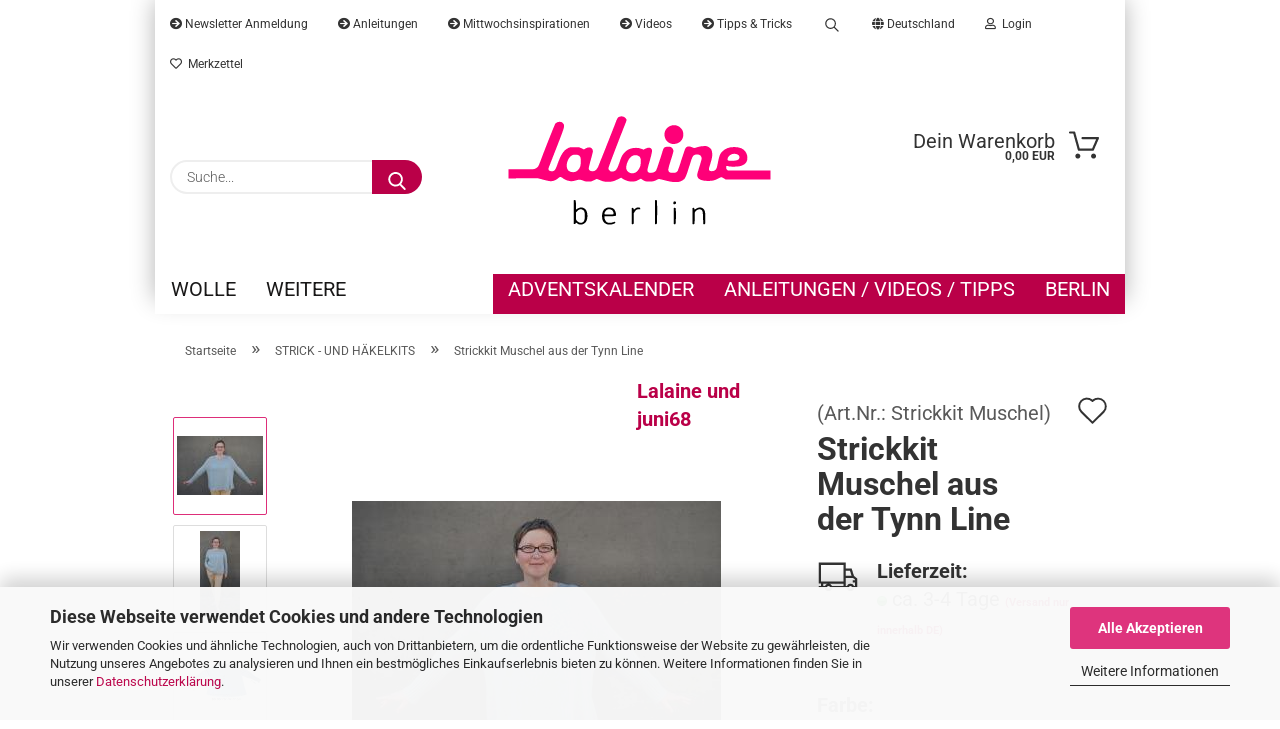

--- FILE ---
content_type: text/html; charset=utf-8
request_url: https://www.lalaine.de/strickkit-muschel-aus-der-tynn-line.html
body_size: 25977
content:





	<!DOCTYPE html>
	<html xmlns="http://www.w3.org/1999/xhtml" dir="ltr" lang="de">
		
			<head>
				
					
					<!--

					=========================================================
					Shopsoftware by Gambio GmbH (c) 2005-2021 [www.gambio.de]
					=========================================================

					Gambio GmbH offers you highly scalable E-Commerce-Solutions and Services.
					The Shopsoftware is redistributable under the GNU General Public License (Version 2) [http://www.gnu.org/licenses/gpl-2.0.html].
					based on: E-Commerce Engine Copyright (c) 2006 xt:Commerce, created by Mario Zanier & Guido Winger and licensed under GNU/GPL.
					Information and contribution at http://www.xt-commerce.com

					=========================================================
					Please visit our website: www.gambio.de
					=========================================================

					-->
				

                
    

                    
                

				
					<meta name="viewport" content="width=device-width, initial-scale=1, minimum-scale=1.0" />
				

				
					<meta http-equiv="Content-Type" content="text/html; charset=utf-8" />
		<meta name="language" content="de" />
		<meta name='facebook-domain-verification' content='qm1orgfmrxldmo7krmdx7c8dpoxnp5' />
		<meta name="keywords" content="Wolle, Garne, Handarbeitsgarne, Strickgarne, Häkelgarne, STricken, Strickanleitung, Lana Grossa, Lang Yarns, Schoppel, Franzisla Uhl, Sandnes, Wolle online kaufen, Wolle in Berlin," />
		<meta name="description" content="Ein lässiger Sommerpullover zum Selberstricken. Das Kit beinhaltet das Material der gewählten Größe &amp; eine ausführliche Anleitung als PDF Datei. | Lalaine" />
		<title>Strickkit Muschel von juni68 | Lalaine</title>
		<meta property="og:title" content="Strickkit Muschel aus der Tynn Line" />
		<meta property="og:site_name" content="lalaine" />
		<meta property="og:locale" content="de_DE" />
		<meta property="og:type" content="product" />
		<meta property="og:description" content="Ein lässiger Sommerpullover zum Selberstricken. Das Kit beinhaltet das Material der gewählten Größe &amp; eine ausführliche Anleitung als PDF Datei. | Lalaine" />
		<meta property="og:image" content="https://www.lalaine.de/images/product_images/info_images/Strickkits/Lalaine/Pullover/Front%201%20klein.JPG" />
		<meta property="og:image" content="https://www.lalaine.de/images/product_images/info_images/Strickkits/Lalaine/Pullover/Ganz%20klein.JPG" />
		<meta property="og:image" content="https://www.lalaine.de/images/product_images/info_images/Strickkits/Lalaine/Pullover/Muschel/Muschel-schnitt.jpg" />
		<meta property="og:image" content="https://www.lalaine.de/images/product_images/info_images/Strickkits/Lalaine/Pullover/seite%20klein.JPG" />

				

								
									

				
					<base href="https://www.lalaine.de/" />
				

				
											
							<link rel="shortcut icon" href="https://www.lalaine.de/images/logos/favicon.ico" type="image/x-icon" />
						
									

				
									

				
					                        
                            <link id="main-css" type="text/css" rel="stylesheet" href="public/theme/styles/system/main.min.css?bust=1768835300" />
                        
									

				
					<meta name="robots" content="index,follow" />
		<link rel="canonical" href="https://www.lalaine.de/strickkit-muschel-aus-der-tynn-line.html" />
		<meta property="og:url" content="https://www.lalaine.de/strickkit-muschel-aus-der-tynn-line.html">
		<script src="https://cdn.gambiohub.com/sdk/1.2.0/dist/bundle.js"></script><script>var payPalText = {"ecsNote":"Bitte w\u00e4hle Deine gew\u00fcnschte PayPal-Zahlungsweise.","paypalUnavailable":"PayPal steht f\u00fcr diese Transaktion im Moment nicht zur Verf\u00fcgung.","errorContinue":"weiter","continueToPayPal":"Weiter mit","errorCheckData":"Es ist ein Fehler aufgetreten. Bitte \u00fcberpr\u00fcfen Sie Ihre Eingaben."};var payPalButtonSettings = {"env":"live","commit":false,"style":{"label":"checkout","shape":"rect","color":"gold","layout":"vertical","tagline":false},"locale":"","fundingCardAllowed":true,"fundingELVAllowed":true,"fundingCreditAllowed":false,"createPaymentUrl":"https:\/\/www.lalaine.de\/shop.php?do=PayPalHub\/CreatePayment&initiator=ecs","authorizedPaymentUrl":"https:\/\/www.lalaine.de\/shop.php?do=PayPalHub\/AuthorizedPayment&initiator=ecs","checkoutUrl":"https:\/\/www.lalaine.de\/shop.php?do=PayPalHub\/RedirectGuest","useVault":false,"jssrc":"https:\/\/www.paypal.com\/sdk\/js?client-id=AVEjCpwSc-e9jOY8dHKoTUckaKtPo0shiwe_T2rKtxp30K4TYGRopYjsUS6Qmkj6bILd7Nt72pbMWCXe&commit=false&intent=capture&components=buttons%2Cmarks%2Cmessages%2Cfunding-eligibility%2Cgooglepay%2Capplepay%2Ccard-fields&integration-date=2021-11-25&enable-funding=paylater&merchant-id=E7FZ6SAU3ZFY6&currency=EUR","partnerAttributionId":"GambioGmbH_Cart_Hub_PPXO","createOrderUrl":"https:\/\/www.lalaine.de\/shop.php?do=PayPalHub\/CreateOrder&initiator=ecs","getOrderUrl":"https:\/\/www.lalaine.de\/shop.php?do=PayPalHub\/GetOrder","approvedOrderUrl":"https:\/\/www.lalaine.de\/shop.php?do=PayPalHub\/ApprovedOrder&initiator=ecs","paymentApproved":false,"developmentMode":false,"cartAmount":0};var jsShoppingCart = {"languageCode":"de","verifySca":"https:\/\/www.lalaine.de\/shop.php?do=PayPalHub\/VerifySca","totalAmount":"0.00","currency":"EUR","env":"live","commit":false,"style":{"label":"checkout","shape":"rect","color":"gold","layout":"vertical","tagline":false},"locale":"","fundingCardAllowed":true,"fundingELVAllowed":true,"fundingCreditAllowed":false,"createPaymentUrl":"https:\/\/www.lalaine.de\/shop.php?do=PayPalHub\/CreatePayment&initiator=ecs","authorizedPaymentUrl":"https:\/\/www.lalaine.de\/shop.php?do=PayPalHub\/AuthorizedPayment&initiator=ecs","checkoutUrl":"https:\/\/www.lalaine.de\/shop.php?do=PayPalHub\/RedirectGuest","useVault":false,"jssrc":"https:\/\/www.paypal.com\/sdk\/js?client-id=AVEjCpwSc-e9jOY8dHKoTUckaKtPo0shiwe_T2rKtxp30K4TYGRopYjsUS6Qmkj6bILd7Nt72pbMWCXe&commit=false&intent=capture&components=buttons%2Cmarks%2Cmessages%2Cfunding-eligibility%2Cgooglepay%2Capplepay%2Ccard-fields&integration-date=2021-11-25&enable-funding=paylater&merchant-id=E7FZ6SAU3ZFY6&currency=EUR","partnerAttributionId":"GambioGmbH_Cart_Hub_PPXO","createOrderUrl":"https:\/\/www.lalaine.de\/shop.php?do=PayPalHub\/CreateOrder&initiator=ecs","getOrderUrl":"https:\/\/www.lalaine.de\/shop.php?do=PayPalHub\/GetOrder","approvedOrderUrl":"https:\/\/www.lalaine.de\/shop.php?do=PayPalHub\/ApprovedOrder&initiator=ecs","paymentApproved":false,"developmentMode":false,"cartAmount":0};var payPalBannerSettings = {"useVault":false,"jssrc":"https:\/\/www.paypal.com\/sdk\/js?client-id=AVEjCpwSc-e9jOY8dHKoTUckaKtPo0shiwe_T2rKtxp30K4TYGRopYjsUS6Qmkj6bILd7Nt72pbMWCXe&commit=false&intent=capture&components=buttons%2Cmarks%2Cmessages%2Cfunding-eligibility%2Cgooglepay%2Capplepay%2Ccard-fields&integration-date=2021-11-25&enable-funding=paylater&merchant-id=E7FZ6SAU3ZFY6&currency=EUR","partnerAttributionId":"GambioGmbH_Cart_Hub_PPXO","positions":{"cartBottom":{"placement":"cart","style":{"layout":"flex","logo":{"type":"primary"},"text":{"color":"white"},"color":"blue","ratio":"1x4"}},"product":{"placement":"product","style":{"layout":"text","logo":{"type":"primary"},"text":{"color":"black"},"color":"blue","ratio":"1x1"}}},"currency":"EUR","cartAmount":0,"productsPrice":29.75};</script><script id="paypalconsent" type="application/json">{"purpose_id":null}</script><script src="GXModules/Gambio/Hub/Shop/Javascript/PayPalLoader.js?v=1764777409" async></script><link rel="stylesheet" href="https://cdn.gambiohub.com/sdk/1.2.0/dist/css/gambio_hub.css">
				

				
									

			</head>
		
		
			<body class="page-product-info"
				  data-gambio-namespace="https://www.lalaine.de/public/theme/javascripts/system"
				  data-jse-namespace="https://www.lalaine.de/JSEngine/build"
				  data-gambio-controller="initialize"
				  data-gambio-widget="input_number responsive_image_loader transitions header image_maps modal history dropdown core_workarounds anchor"
				  data-input_number-separator=","
					>

				
					
				

				
									

				
									
		




	



	
		<div id="outer-wrapper" >
			
				<header id="header" class="navbar">
					
                







    <div id="topbar-container">

        
                    

        
            <div class="navbar-topbar">
                
                    <nav data-gambio-widget="menu link_crypter" data-menu-switch-element-position="false" data-menu-events='{"desktop": ["click"], "mobile": ["click"]}' data-menu-ignore-class="dropdown-menu">
                        <ul class="nav navbar-nav navbar-right">

                            <li class="navbar-topbar-item">
                                <ul id="secondaryNavigation" class="nav navbar-nav ignore-menu">
                                                                            
                                            <li class="navbar-topbar-item hidden-xs content-manager-item">
                                                <a title="Newsletter Anmeldung" href="https://www.lalaine.de/newsletter.php"
                                                                                                            target="_self"
                                                        >
                                                    <span class="fa fa-arrow-circle-right visble-xs-block"></span>
                                                    Newsletter Anmeldung
                                                </a>
                                            </li>
                                        
                                                                            
                                            <li class="navbar-topbar-item hidden-xs content-manager-item">
                                                <a title="Anleitungen" href="https://www.lalaine.de/info/anleitungen-uebersicht.html"
                                                        >
                                                    <span class="fa fa-arrow-circle-right visble-xs-block"></span>
                                                    Anleitungen
                                                </a>
                                            </li>
                                        
                                                                            
                                            <li class="navbar-topbar-item hidden-xs content-manager-item">
                                                <a title="Mittwochsinspirationen" href="https://www.lalaine.de/info/mittwochsinspirationen.html"
                                                        >
                                                    <span class="fa fa-arrow-circle-right visble-xs-block"></span>
                                                    Mittwochsinspirationen
                                                </a>
                                            </li>
                                        
                                                                            
                                            <li class="navbar-topbar-item hidden-xs content-manager-item">
                                                <a title="Videos" href="https://www.lalaine.de/info/videos-stricktechniken.html"
                                                        >
                                                    <span class="fa fa-arrow-circle-right visble-xs-block"></span>
                                                    Videos
                                                </a>
                                            </li>
                                        
                                                                            
                                            <li class="navbar-topbar-item hidden-xs content-manager-item">
                                                <a title="Tipps & Tricks" href="https://www.lalaine.de/info/tipps-tricks.html"
                                                        >
                                                    <span class="fa fa-arrow-circle-right visble-xs-block"></span>
                                                    Tipps & Tricks
                                                </a>
                                            </li>
                                        
                                                                    </ul>

                                <script id="secondaryNavigation-menu-template" type="text/mustache">
                                    
                                        <ul id="secondaryNavigation" class="nav navbar-nav">
                                            <li v-for="(item, index) in items" class="navbar-topbar-item hidden-xs content-manager-item">
                                                <a href="javascript:;" :title="item.title" @click="goTo(item.content)">
                                                    <span class="fa fa-arrow-circle-right visble-xs-block"></span>
                                                    {{item.title}}
                                                </a>
                                            </li>
                                        </ul>
                                    
                                </script>
                            </li>

                            
                                                                    
                                        <li class="navbar-topbar-item topbar-search hidden-xs">
                                            <a href="#" title="Suchen">
                                                
                                                                                                            
                                                            <svg xmlns="http://www.w3.org/2000/svg" viewBox="0 0 40 40">
                                                                <g data-name="Ebene 2">
                                                                    <g data-name="Ebene 1">
                                                                        <rect class="cls-1" width="40" height="40"/>
                                                                        <path d="M33.34,31.74,25.49,23.9a10.73,10.73,0,1,0-1.59,1.59l7.84,7.85a.59.59,0,0,0,.8,0l.8-.8A.59.59,0,0,0,33.34,31.74ZM17.19,25.63a8.44,8.44,0,1,1,8.44-8.44A8.45,8.45,0,0,1,17.19,25.63Z"/>
                                                                    </g>
                                                                </g>
                                                            </svg>
                                                        
                                                                                                    
                                            </a>

                                            <ul class="level_2 dropdown-menu ignore-menu arrow-top">
                                                <li class="arrow"></li>
                                                <li class="search-dropdown">
                                                    






	<div class="navbar-search collapse">

		
			<form role="search" action="advanced_search_result.php" method="get" data-gambio-widget="live_search">

				<div class="navbar-search-input-group input-group">
					<input type="text" id="search-field-input" name="keywords" placeholder="Suche..." class="form-control search-input" autocomplete="off" />
					
						<button aria-label="Suche..." type="submit">
							<img src="public/theme/images/svgs/search.svg" class="gx-search-input svg--inject" alt="search icon">
						</button>
					
                    <label for="search-field-input" class="control-label sr-only">Suche...</label>
					

				</div>


									<input type="hidden" value="1" name="inc_subcat" />
				
				<div class="search-result-container"></div>

			</form>
		
	</div>


                                                </li>
                                            </ul>
                                        </li>
                                    
                                                            

                            
                                                            

                            
                                                            

                            
                                                            

                            
                                                            

                                                            <li class="dropdown navbar-topbar-item first">

                                    
                                                                                    
                                                <a href="#" class="dropdown-toggle" data-toggle-hover="dropdown">
                                                    
                                                        <span class="hidden-xs">
                                                            
                                                                                                                                    
                                                                        <span class="fa fa-globe"></span>
                                                                    
                                                                                                                            

                                                            Deutschland
                                                        </span>
                                                    
                                                    
                                                        <span class="visible-xs-block">
                                                            &nbsp;Lieferland
                                                        </span>
                                                    
                                                </a>
                                            
                                                                            

                                    <ul class="level_2 dropdown-menu ignore-menu arrow-top">
                                        <li class="arrow"></li>
                                        <li>
                                            
                                                <form action="/strickkit-muschel-aus-der-tynn-line.html" method="POST" class="form-horizontal">

                                                    
                                                                                                            

                                                    
                                                                                                            

                                                    
                                                                                                                    
                                                                <div class="form-group">
                                                                    <label for="countries-switch-dropdown" style="display: inline">Lieferland
                                                                        
	<select id="countries-switch-dropdown" name="switch_country" class="form-control">
					
				<option value="DE" selected>Deutschland</option>
			
					
				<option value="CA" >Kanada</option>
			
			</select>

                                                                    </label>
                                                                </div>
                                                            
                                                                                                            

                                                    
                                                        <div class="dropdown-footer row">
                                                            <input type="submit" class="btn btn-primary btn-block" value="Speichern" title="Speichern" />
                                                        </div>
                                                    

                                                    

                                                </form>
                                            
                                        </li>
                                    </ul>
                                </li>
                            
                            
                                                                    
                                        <li class="dropdown navbar-topbar-item">
                                            <a title="Anmeldung" href="/strickkit-muschel-aus-der-tynn-line.html#" class="dropdown-toggle" data-toggle-hover="dropdown">
                                                
                                                                                                            
                                                            <span class="fa fa-user-o"></span>
                                                        
                                                                                                    

                                                &nbsp;Login
                                            </a>
                                            




	<ul class="dropdown-menu dropdown-menu-login arrow-top">
		
			<li class="arrow"></li>
		
		
		
			<li class="dropdown-header hidden-xs">Login</li>
		
		
		
			<li>
				<form action="https://www.lalaine.de/login.php?action=process" method="post" class="form-horizontal">
					<input type="hidden" name="return_url" value="https://www.lalaine.de/strickkit-muschel-aus-der-tynn-line.html">
					<input type="hidden" name="return_url_hash" value="7b66cbc6fadf6d652d226072f7b23d60913e68e2579e30dedb5aaf76adc9651c">
					
						<div class="form-group">
                            <label for="box-login-dropdown-login-username" class="form-control sr-only">E-Mail</label>
							<input
                                autocomplete="username"
                                type="email"
                                id="box-login-dropdown-login-username"
                                class="form-control"
                                placeholder="E-Mail"
                                name="email_address"
                                aria-label="E-Mail"
                                oninput="this.setCustomValidity('')"
                                oninvalid="this.setCustomValidity('Bitte geben Sie eine korrekte Emailadresse ein')"
                            />
						</div>
					
					
                        <div class="form-group password-form-field" data-gambio-widget="show_password">
                            <label for="box-login-dropdown-login-password" class="form-control sr-only">Passwort</label>
                            <input autocomplete="current-password" type="password" id="box-login-dropdown-login-password" class="form-control" placeholder="Passwort" name="password" />
                            <button class="btn show-password hidden" type="button">
                                <i class="fa fa-eye" aria-hidden="true"></i>
                                <span class="sr-only">Toggle Password View</span>
                            </button>
                        </div>
					
					
						<div class="dropdown-footer row">
							
	
								
									<input type="submit" class="btn btn-primary btn-block" value="Anmelden" />
								
								<ul>
									
										<li>
											<a title="Konto erstellen" href="https://www.lalaine.de/shop.php?do=CreateRegistree">
												Konto erstellen
											</a>
										</li>
									
									
										<li>
											<a title="Passwort vergessen?" href="https://www.lalaine.de/password_double_opt.php">
												Passwort vergessen?
											</a>
										</li>
									
								</ul>
							
	

	
						</div>
					
				</form>
			</li>
		
	</ul>


                                        </li>
                                    
                                                            

                            
                                                                    
                                        <li class="navbar-topbar-item">
                                            <a href="https://www.lalaine.de/wish_list.php" title="Merkzettel anzeigen">
                                                
                                                                                                            
                                                            <span class="fa fa-heart-o"></span>
                                                        
                                                                                                    

                                                &nbsp;Merkzettel
                                            </a>
                                        </li>
                                    
                                                            

                                                            
                                    <li class="navbar-topbar-item visible-xs">
                                        <a title="Newsletter Anmeldung" href="https://www.lalaine.de/newsletter.php"
                                                                                            target="_self"
                                                >
                                            <span class="fa fa-arrow-circle-right"></span>
                                            &nbsp;Newsletter Anmeldung
                                        </a>
                                    </li>
                                
                                                            
                                    <li class="navbar-topbar-item visible-xs">
                                        <a title="Anleitungen" href="https://www.lalaine.de/info/anleitungen-uebersicht.html"
                                                >
                                            <span class="fa fa-arrow-circle-right"></span>
                                            &nbsp;Anleitungen
                                        </a>
                                    </li>
                                
                                                            
                                    <li class="navbar-topbar-item visible-xs">
                                        <a title="Mittwochsinspirationen" href="https://www.lalaine.de/info/mittwochsinspirationen.html"
                                                >
                                            <span class="fa fa-arrow-circle-right"></span>
                                            &nbsp;Mittwochsinspirationen
                                        </a>
                                    </li>
                                
                                                            
                                    <li class="navbar-topbar-item visible-xs">
                                        <a title="Videos" href="https://www.lalaine.de/info/videos-stricktechniken.html"
                                                >
                                            <span class="fa fa-arrow-circle-right"></span>
                                            &nbsp;Videos
                                        </a>
                                    </li>
                                
                                                            
                                    <li class="navbar-topbar-item visible-xs">
                                        <a title="Tipps & Tricks" href="https://www.lalaine.de/info/tipps-tricks.html"
                                                >
                                            <span class="fa fa-arrow-circle-right"></span>
                                            &nbsp;Tipps & Tricks
                                        </a>
                                    </li>
                                
                            
                        </ul>
                    </nav>
                
            </div>
        
    </div>

    


    <div class="inside">

    <div class="row">

        
                






	<div class="navbar-search collapse">

		
			<form role="search" action="advanced_search_result.php" method="get" data-gambio-widget="live_search">

				<div class="navbar-search-input-group input-group">
					<input type="text" id="search-field-input" name="keywords" placeholder="Suche..." class="form-control search-input" autocomplete="off" />
					
						<button aria-label="Suche..." type="submit">
							<img src="public/theme/images/svgs/search.svg" class="gx-search-input svg--inject" alt="search icon">
						</button>
					
                    <label for="search-field-input" class="control-label sr-only">Suche...</label>
					

				</div>


									<input type="hidden" value="1" name="inc_subcat" />
				
				<div class="search-result-container"></div>

			</form>
		
	</div>


                

        
                                                
            <div class="navbar-header">
                                
                	
		<a class="navbar-brand" href="https://www.lalaine.de/" title="lalaine">
			<img id="main-header-logo" class="img-responsive" src="https://www.lalaine.de/images/logos/Logo_Lalaine_final.svg" alt="lalaine-Logo">
		</a>
	
                
                                
                
	
	
		
	
				<button type="button" class="navbar-toggle cart-icon" data-toggle="cart">
			<svg width="24" xmlns="http://www.w3.org/2000/svg" viewBox="0 0 40 40"><defs><style>.cls-1{fill:none;}</style></defs><title>cart</title><g id="Ebene_2" data-name="Ebene 2"><g id="Ebene_1-2" data-name="Ebene 1"><path d="M31,13.66a1.08,1.08,0,0,0-1.07-1H26.08V11.28a6.31,6.31,0,0,0-12.62,0v1.36H9.27a1,1,0,0,0-1,1L5.21,32A3.8,3.8,0,0,0,9,35.8H30.19A3.8,3.8,0,0,0,34,31.94Zm-15.42-1V11.28a4.2,4.2,0,0,1,8.39,0v1.35Zm-1.06,5.59a1.05,1.05,0,0,0,1.06-1.06v-2.4H24v2.4a1.06,1.06,0,0,0,2.12,0v-2.4h2.84L31.86,32a1.68,1.68,0,0,1-1.67,1.68H9a1.67,1.67,0,0,1-1.68-1.61l2.94-17.31h3.19v2.4A1.06,1.06,0,0,0,14.51,18.22Z"/></g></g></svg>
			<span class="cart-products-count hidden">
            0
        </span>
		</button>
	

                
            </div>
        

        
                

        
                
        


	<nav id="cart-container" class="navbar-cart" data-gambio-widget="menu cart_dropdown" data-menu-switch-element-position="false">
		
			<ul class="cart-container-inner">
				
					<li>
						<a href="https://www.lalaine.de/shopping_cart.php" class="dropdown-toggle">
							
								<img src="public/theme/images/svgs/basket.svg" alt="shopping cart icon" class="gx-cart-basket svg--inject">
								<span class="cart">
									Dein Warenkorb<br />
									<span class="products">
										0,00 EUR
									</span>
								</span>
							
							
																	<span class="cart-products-count hidden">
										
									</span>
															
						</a>

						
							



	<ul class="dropdown-menu arrow-top cart-dropdown cart-empty">
		
			<li class="arrow"></li>
		
	
		
					
	
		
            <script>
            function ga4ViewCart() {
                console.log('GA4 is disabled');
            }
        </script>
    
			<li class="cart-dropdown-inside">
		
				
									
				
									
						<div class="cart-empty">
							Du hast noch keine Artikel in Deinem Warenkorb.
						</div>
					
								
			</li>
		
	</ul>
						
					</li>
				
			</ul>
		
	</nav>

        
                

    </div>

</div>
    
    <div id="offcanvas-cart-overlay"></div>
    <div id="offcanvas-cart-content">

        <button aria-label="Warenkorb schließen" data-toggle="cart" class="offcanvas-cart-close c-hamburger c-hamburger--htx">
            <span></span>
            Menü
        </button>
        <!-- layout_header_cart_dropdown begin -->
        



	<ul class="dropdown-menu arrow-top cart-dropdown cart-empty">
		
			<li class="arrow"></li>
		
	
		
					
	
		
            <script>
            function ga4ViewCart() {
                console.log('GA4 is disabled');
            }
        </script>
    
			<li class="cart-dropdown-inside">
		
				
									
				
									
						<div class="cart-empty">
							Du hast noch keine Artikel in Deinem Warenkorb.
						</div>
					
								
			</li>
		
	</ul>
        <!-- layout_header_cart_dropdown end -->

    </div>









	<noscript>
		<div class="alert alert-danger noscript-notice" role="alert">
			JavaScript ist in Ihrem Browser deaktiviert. Aktivieren Sie JavaScript, um alle Funktionen des Shops nutzen und alle Inhalte sehen zu können.
		</div>
	</noscript>


    
                     
                                  


	<div id="categories">
		<div class="navbar-collapse collapse">
			
				<nav class="navbar-default navbar-categories" data-gambio-widget="menu">
					
                        <ul class="level-1 nav navbar-nav">
                             
                                                            
                                    <li class="dropdown level-1-child" data-id="101">
                                        
                                            <a class="dropdown-toggle" href="https://www.lalaine.de/wolle/" title="WOLLE">
                                                
                                                    WOLLE
                                                
                                                                                            </a>
                                        
                                        
                                                                                            
                                                    <ul data-level="2" class="level-2 dropdown-menu dropdown-menu-child">
                                                        
                                                            <li class="enter-category hidden-sm hidden-md hidden-lg show-more">
                                                                
                                                                    <a class="dropdown-toggle" href="https://www.lalaine.de/wolle/" title="WOLLE">
                                                                        
                                                                            WOLLE anzeigen
                                                                        
                                                                    </a>
                                                                
                                                            </li>
                                                        

                                                                                                                                                                                                                                                                                                                                                                                                                                                                                                                                                                                                                                                                                                                                                                                                                                                                                                                                                                                                                                                                                                                                                                                                                                                                                                        
                                                        
                                                                                                                            
                                                                    <li class="dropdown level-2-child">
                                                                        <a href="https://www.lalaine.de/wolle/neu/" title="NEU!">
                                                                            NEU!
                                                                        </a>
                                                                                                                                                    <ul  data-level="3" class="level-3 dropdown-menu dropdown-menu-child">
                                                                                <li class="enter-category">
                                                                                    <a href="https://www.lalaine.de/wolle/neu/" title="NEU!" class="dropdown-toggle">
                                                                                        NEU! anzeigen
                                                                                    </a>
                                                                                </li>
                                                                                                                                                                    
                                                                                        <li class="level-3-child">
                                                                                            <a href="https://www.lalaine.de/wolle/neu/fruehling-sommer-2026/" title="Frühling/ Sommer 2026">
                                                                                                Frühling/ Sommer 2026
                                                                                            </a>
                                                                                        </li>
                                                                                    
                                                                                                                                                            </ul>
                                                                                                                                            </li>
                                                                
                                                                                                                            
                                                                    <li class="dropdown level-2-child">
                                                                        <a href="https://www.lalaine.de/wolle/saison/" title="SAISON">
                                                                            SAISON
                                                                        </a>
                                                                                                                                                    <ul  data-level="3" class="level-3 dropdown-menu dropdown-menu-child">
                                                                                <li class="enter-category">
                                                                                    <a href="https://www.lalaine.de/wolle/saison/" title="SAISON" class="dropdown-toggle">
                                                                                        SAISON anzeigen
                                                                                    </a>
                                                                                </li>
                                                                                                                                                                    
                                                                                        <li class="level-3-child">
                                                                                            <a href="https://www.lalaine.de/wolle/saison/fruehling-sommer/" title="FRÜHLING & SOMMER">
                                                                                                FRÜHLING & SOMMER
                                                                                            </a>
                                                                                        </li>
                                                                                    
                                                                                                                                                                    
                                                                                        <li class="level-3-child">
                                                                                            <a href="https://www.lalaine.de/wolle/saison/herbst-winter/" title="HERBST & WINTER">
                                                                                                HERBST & WINTER
                                                                                            </a>
                                                                                        </li>
                                                                                    
                                                                                                                                                                    
                                                                                        <li class="level-3-child">
                                                                                            <a href="https://www.lalaine.de/wolle/saison/all-seasons/" title="ALL SEASONS">
                                                                                                ALL SEASONS
                                                                                            </a>
                                                                                        </li>
                                                                                    
                                                                                                                                                            </ul>
                                                                                                                                            </li>
                                                                
                                                                                                                            
                                                                    <li class="dropdown level-2-child">
                                                                        <a href="https://www.lalaine.de/wolle/charakter/" title="CHARAKTER">
                                                                            CHARAKTER
                                                                        </a>
                                                                                                                                                    <ul  data-level="3" class="level-3 dropdown-menu dropdown-menu-child">
                                                                                <li class="enter-category">
                                                                                    <a href="https://www.lalaine.de/wolle/charakter/" title="CHARAKTER" class="dropdown-toggle">
                                                                                        CHARAKTER anzeigen
                                                                                    </a>
                                                                                </li>
                                                                                                                                                                    
                                                                                        <li class="level-3-child">
                                                                                            <a href="https://www.lalaine.de/wolle/charakter/socken/" title="Socken">
                                                                                                Socken
                                                                                            </a>
                                                                                        </li>
                                                                                    
                                                                                                                                                                    
                                                                                        <li class="level-3-child">
                                                                                            <a href="https://www.lalaine.de/wolle/charakter/100-Natur/" title="100% Natur">
                                                                                                100% Natur
                                                                                            </a>
                                                                                        </li>
                                                                                    
                                                                                                                                                                    
                                                                                        <li class="level-3-child">
                                                                                            <a href="https://www.lalaine.de/wolle/charakter/bio/" title="Bio">
                                                                                                Bio
                                                                                            </a>
                                                                                        </li>
                                                                                    
                                                                                                                                                                    
                                                                                        <li class="level-3-child">
                                                                                            <a href="https://www.lalaine.de/wolle/charakter/vegan/" title="Vegan">
                                                                                                Vegan
                                                                                            </a>
                                                                                        </li>
                                                                                    
                                                                                                                                                                    
                                                                                        <li class="level-3-child">
                                                                                            <a href="https://www.lalaine.de/wolle/charakter/ergiebige/" title="Ergiebige">
                                                                                                Ergiebige
                                                                                            </a>
                                                                                        </li>
                                                                                    
                                                                                                                                                                    
                                                                                        <li class="level-3-child">
                                                                                            <a href="https://www.lalaine.de/wolle/charakter/edel/" title="Edel">
                                                                                                Edel
                                                                                            </a>
                                                                                        </li>
                                                                                    
                                                                                                                                                                    
                                                                                        <li class="level-3-child">
                                                                                            <a href="https://www.lalaine.de/wolle/charakter/fuer-tuecher/" title="Für Tücher">
                                                                                                Für Tücher
                                                                                            </a>
                                                                                        </li>
                                                                                    
                                                                                                                                                                    
                                                                                        <li class="level-3-child">
                                                                                            <a href="https://www.lalaine.de/wolle/charakter/fuer-kinder/" title="Für Kinder">
                                                                                                Für Kinder
                                                                                            </a>
                                                                                        </li>
                                                                                    
                                                                                                                                                                    
                                                                                        <li class="level-3-child">
                                                                                            <a href="https://www.lalaine.de/wolle/charakter/flauschig/" title="Flauschig">
                                                                                                Flauschig
                                                                                            </a>
                                                                                        </li>
                                                                                    
                                                                                                                                                                    
                                                                                        <li class="level-3-child">
                                                                                            <a href="https://www.lalaine.de/wolle/charakter/tweed/" title="Tweedgarne">
                                                                                                Tweedgarne
                                                                                            </a>
                                                                                        </li>
                                                                                    
                                                                                                                                                                    
                                                                                        <li class="level-3-child">
                                                                                            <a href="https://www.lalaine.de/wolle/charakter/effekte/" title="Effekte">
                                                                                                Effekte
                                                                                            </a>
                                                                                        </li>
                                                                                    
                                                                                                                                                                    
                                                                                        <li class="level-3-child">
                                                                                            <a href="https://www.lalaine.de/wolle/charakter/bunte/" title="Bunte">
                                                                                                Bunte
                                                                                            </a>
                                                                                        </li>
                                                                                    
                                                                                                                                                            </ul>
                                                                                                                                            </li>
                                                                
                                                                                                                            
                                                                    <li class="dropdown level-2-child">
                                                                        <a href="https://www.lalaine.de/wolle/hersteller/" title="Unsere HERSTELLER">
                                                                            Unsere HERSTELLER
                                                                        </a>
                                                                                                                                                    <ul  data-level="3" class="level-3 dropdown-menu dropdown-menu-child">
                                                                                <li class="enter-category">
                                                                                    <a href="https://www.lalaine.de/wolle/hersteller/" title="Unsere HERSTELLER" class="dropdown-toggle">
                                                                                        Unsere HERSTELLER anzeigen
                                                                                    </a>
                                                                                </li>
                                                                                                                                                                    
                                                                                        <li class="level-3-child">
                                                                                            <a href="https://www.lalaine.de/wolle/hersteller/cardiff-cashmere/" title="CARDIFF CASHMERE">
                                                                                                CARDIFF CASHMERE
                                                                                            </a>
                                                                                        </li>
                                                                                    
                                                                                                                                                                    
                                                                                        <li class="level-3-child">
                                                                                            <a href="https://www.lalaine.de/wolle/hersteller/ito/" title="ITO">
                                                                                                ITO
                                                                                            </a>
                                                                                        </li>
                                                                                    
                                                                                                                                                                    
                                                                                        <li class="level-3-child">
                                                                                            <a href="https://www.lalaine.de/wolle/hersteller/lamana/" title="LAMANA">
                                                                                                LAMANA
                                                                                            </a>
                                                                                        </li>
                                                                                    
                                                                                                                                                                    
                                                                                        <li class="level-3-child">
                                                                                            <a href="https://www.lalaine.de/wolle/hersteller/lana-grossa/" title="LANA GROSSA">
                                                                                                LANA GROSSA
                                                                                            </a>
                                                                                        </li>
                                                                                    
                                                                                                                                                                    
                                                                                        <li class="level-3-child">
                                                                                            <a href="https://www.lalaine.de/wolle/hersteller/lang-yarns/" title="LANG YARNS">
                                                                                                LANG YARNS
                                                                                            </a>
                                                                                        </li>
                                                                                    
                                                                                                                                                                    
                                                                                        <li class="level-3-child">
                                                                                            <a href="https://www.lalaine.de/wolle/hersteller/madeira/" title="MADEIRA">
                                                                                                MADEIRA
                                                                                            </a>
                                                                                        </li>
                                                                                    
                                                                                                                                                                    
                                                                                        <li class="level-3-child">
                                                                                            <a href="https://www.lalaine.de/wolle/hersteller/rosy-green/" title="ROSY GREEN">
                                                                                                ROSY GREEN
                                                                                            </a>
                                                                                        </li>
                                                                                    
                                                                                                                                                                    
                                                                                        <li class="level-3-child">
                                                                                            <a href="https://www.lalaine.de/wolle/hersteller/sandnes/" title="SANDNES">
                                                                                                SANDNES
                                                                                            </a>
                                                                                        </li>
                                                                                    
                                                                                                                                                                    
                                                                                        <li class="level-3-child">
                                                                                            <a href="https://www.lalaine.de/wolle/hersteller/schoppel/" title="SCHOPPEL">
                                                                                                SCHOPPEL
                                                                                            </a>
                                                                                        </li>
                                                                                    
                                                                                                                                                            </ul>
                                                                                                                                            </li>
                                                                
                                                                                                                            
                                                                    <li class="dropdown level-2-child">
                                                                        <a href="https://www.lalaine.de/wolle/faser/" title="FASER">
                                                                            FASER
                                                                        </a>
                                                                                                                                                    <ul  data-level="3" class="level-3 dropdown-menu dropdown-menu-child">
                                                                                <li class="enter-category">
                                                                                    <a href="https://www.lalaine.de/wolle/faser/" title="FASER" class="dropdown-toggle">
                                                                                        FASER anzeigen
                                                                                    </a>
                                                                                </li>
                                                                                                                                                                    
                                                                                        <li class="level-3-child">
                                                                                            <a href="https://www.lalaine.de/wolle/faser/alpaka/" title="Alpaka">
                                                                                                Alpaka
                                                                                            </a>
                                                                                        </li>
                                                                                    
                                                                                                                                                                    
                                                                                        <li class="level-3-child">
                                                                                            <a href="https://www.lalaine.de/wolle/faser/baumwolle/" title="Baumwolle">
                                                                                                Baumwolle
                                                                                            </a>
                                                                                        </li>
                                                                                    
                                                                                                                                                                    
                                                                                        <li class="level-3-child">
                                                                                            <a href="https://www.lalaine.de/wolle/faser/kaschmir/" title="Kaschmir">
                                                                                                Kaschmir
                                                                                            </a>
                                                                                        </li>
                                                                                    
                                                                                                                                                                    
                                                                                        <li class="level-3-child">
                                                                                            <a href="https://www.lalaine.de/wolle/faser/lama/" title="Lama">
                                                                                                Lama
                                                                                            </a>
                                                                                        </li>
                                                                                    
                                                                                                                                                                    
                                                                                        <li class="level-3-child">
                                                                                            <a href="https://www.lalaine.de/wolle/faser/leinen/" title="Leinen">
                                                                                                Leinen
                                                                                            </a>
                                                                                        </li>
                                                                                    
                                                                                                                                                                    
                                                                                        <li class="level-3-child">
                                                                                            <a href="https://www.lalaine.de/wolle/faser/merinowolle/" title="Merinowolle">
                                                                                                Merinowolle
                                                                                            </a>
                                                                                        </li>
                                                                                    
                                                                                                                                                                    
                                                                                        <li class="level-3-child">
                                                                                            <a href="https://www.lalaine.de/wolle/faser/mohair/" title="Mohair">
                                                                                                Mohair
                                                                                            </a>
                                                                                        </li>
                                                                                    
                                                                                                                                                                    
                                                                                        <li class="level-3-child">
                                                                                            <a href="https://www.lalaine.de/wolle/faser/schurwolle/" title="Schurwolle">
                                                                                                Schurwolle
                                                                                            </a>
                                                                                        </li>
                                                                                    
                                                                                                                                                                    
                                                                                        <li class="level-3-child">
                                                                                            <a href="https://www.lalaine.de/wolle/faser/seide/" title="Seide">
                                                                                                Seide
                                                                                            </a>
                                                                                        </li>
                                                                                    
                                                                                                                                                                    
                                                                                        <li class="level-3-child">
                                                                                            <a href="https://www.lalaine.de/wolle/faser/viscose/" title="Viskose">
                                                                                                Viskose
                                                                                            </a>
                                                                                        </li>
                                                                                    
                                                                                                                                                                    
                                                                                        <li class="level-3-child">
                                                                                            <a href="https://www.lalaine.de/wolle/faser/Yakwolle/" title="Yakwolle">
                                                                                                Yakwolle
                                                                                            </a>
                                                                                        </li>
                                                                                    
                                                                                                                                                            </ul>
                                                                                                                                            </li>
                                                                
                                                            
                                                        
                                                        
                                                            <li class="enter-category hidden-more hidden-xs">
                                                                <a class="dropdown-toggle col-xs-6"
                                                                   href="https://www.lalaine.de/wolle/"
                                                                   title="WOLLE">WOLLE anzeigen</a>
                                                                <span class="close-menu-container col-xs-6">
                                                        <span class="close-flyout"><i class="fa fa-close"></i></span>
                                                    </span>
                                                            </li>
                                                        
                                                    </ul>
                                                
                                                                                    
                                    </li>
                                
                                                            
                                    <li class="dropdown level-1-child" data-id="40">
                                        
                                            <a class="dropdown-toggle" href="https://www.lalaine.de/strickhefte/" title="STRICKHEFTE">
                                                
                                                    STRICKHEFTE
                                                
                                                                                            </a>
                                        
                                        
                                                                                            
                                                    <ul data-level="2" class="level-2 dropdown-menu dropdown-menu-child">
                                                        
                                                            <li class="enter-category hidden-sm hidden-md hidden-lg show-more">
                                                                
                                                                    <a class="dropdown-toggle" href="https://www.lalaine.de/strickhefte/" title="STRICKHEFTE">
                                                                        
                                                                            STRICKHEFTE anzeigen
                                                                        
                                                                    </a>
                                                                
                                                            </li>
                                                        

                                                                                                                                                                                                                                                                                                                                                                                                                                                                                                                                                                                                                                                                                                                                                                                                                                                                                                                                                                                                                                                                                                                                                                                                                                                                                                                                                                                                                                                                                                                                                        
                                                        
                                                                                                                            
                                                                    <li class="level-2-child">
                                                                        <a href="https://www.lalaine.de/strickhefte/kinderhefte/" title="KINDERHEFTE">
                                                                            KINDERHEFTE
                                                                        </a>
                                                                                                                                            </li>
                                                                
                                                                                                                            
                                                                    <li class="level-2-child">
                                                                        <a href="https://www.lalaine.de/strickhefte/lamana-magazine/" title="LAMANA MAGAZINE">
                                                                            LAMANA MAGAZINE
                                                                        </a>
                                                                                                                                            </li>
                                                                
                                                                                                                            
                                                                    <li class="level-2-child">
                                                                        <a href="https://www.lalaine.de/strickhefte/lana-grossa-magazine/" title="LANA GROSSA MAGAZINE">
                                                                            LANA GROSSA MAGAZINE
                                                                        </a>
                                                                                                                                            </li>
                                                                
                                                                                                                            
                                                                    <li class="level-2-child">
                                                                        <a href="https://www.lalaine.de/strickhefte/lang-magazine/" title="LANG MAGAZINE">
                                                                            LANG MAGAZINE
                                                                        </a>
                                                                                                                                            </li>
                                                                
                                                                                                                            
                                                                    <li class="level-2-child">
                                                                        <a href="https://www.lalaine.de/strickhefte/schoppel-knit-the-cat/" title="SCHOPPEL MAGAZINE">
                                                                            SCHOPPEL MAGAZINE
                                                                        </a>
                                                                                                                                            </li>
                                                                
                                                                                                                            
                                                                    <li class="level-2-child">
                                                                        <a href="https://www.lalaine.de/strickhefte/spezialhefte/" title="SPEZIALHEFTE">
                                                                            SPEZIALHEFTE
                                                                        </a>
                                                                                                                                            </li>
                                                                
                                                            
                                                        
                                                        
                                                            <li class="enter-category hidden-more hidden-xs">
                                                                <a class="dropdown-toggle col-xs-6"
                                                                   href="https://www.lalaine.de/strickhefte/"
                                                                   title="STRICKHEFTE">STRICKHEFTE anzeigen</a>
                                                                <span class="close-menu-container col-xs-6">
                                                        <span class="close-flyout"><i class="fa fa-close"></i></span>
                                                    </span>
                                                            </li>
                                                        
                                                    </ul>
                                                
                                                                                    
                                    </li>
                                
                                                            
                                    <li class="dropdown level-1-child" data-id="38">
                                        
                                            <a class="dropdown-toggle" href="https://www.lalaine.de/zubehoer/" title="ZUBEHÖR">
                                                
                                                    ZUBEHÖR
                                                
                                                                                            </a>
                                        
                                        
                                                                                            
                                                    <ul data-level="2" class="level-2 dropdown-menu dropdown-menu-child">
                                                        
                                                            <li class="enter-category hidden-sm hidden-md hidden-lg show-more">
                                                                
                                                                    <a class="dropdown-toggle" href="https://www.lalaine.de/zubehoer/" title="ZUBEHÖR">
                                                                        
                                                                            ZUBEHÖR anzeigen
                                                                        
                                                                    </a>
                                                                
                                                            </li>
                                                        

                                                                                                                                                                                                                                                                                                                                                                                                                                                                                                                                                                                                                                                                                                                                                                                                        
                                                        
                                                                                                                            
                                                                    <li class="dropdown level-2-child">
                                                                        <a href="https://www.lalaine.de/zubehoer/nadeln/" title="Nadeln">
                                                                            Nadeln
                                                                        </a>
                                                                                                                                                    <ul  data-level="3" class="level-3 dropdown-menu dropdown-menu-child">
                                                                                <li class="enter-category">
                                                                                    <a href="https://www.lalaine.de/zubehoer/nadeln/" title="Nadeln" class="dropdown-toggle">
                                                                                        Nadeln anzeigen
                                                                                    </a>
                                                                                </li>
                                                                                                                                                                    
                                                                                        <li class="level-3-child">
                                                                                            <a href="https://www.lalaine.de/zubehoer/nadeln/nadelsets/" title="Nadelsets">
                                                                                                Nadelsets
                                                                                            </a>
                                                                                        </li>
                                                                                    
                                                                                                                                                                    
                                                                                        <li class="level-3-child">
                                                                                            <a href="https://www.lalaine.de/zubehoer/nadeln/rundstricknadeln/" title="Rundstricknadeln">
                                                                                                Rundstricknadeln
                                                                                            </a>
                                                                                        </li>
                                                                                    
                                                                                                                                                                    
                                                                                        <li class="level-3-child">
                                                                                            <a href="https://www.lalaine.de/zubehoer/nadeln/nadelspitzen/" title="Nadelspitzen">
                                                                                                Nadelspitzen
                                                                                            </a>
                                                                                        </li>
                                                                                    
                                                                                                                                                                    
                                                                                        <li class="level-3-child">
                                                                                            <a href="https://www.lalaine.de/zubehoer/nadeln/nadelspiele/" title="Nadelspiele & Sockenstricknadeln">
                                                                                                Nadelspiele & Sockenstricknadeln
                                                                                            </a>
                                                                                        </li>
                                                                                    
                                                                                                                                                                    
                                                                                        <li class="level-3-child">
                                                                                            <a href="https://www.lalaine.de/zubehoer/nadeln/jackenstricknadeln/" title="Jackenstricknadeln">
                                                                                                Jackenstricknadeln
                                                                                            </a>
                                                                                        </li>
                                                                                    
                                                                                                                                                                    
                                                                                        <li class="level-3-child">
                                                                                            <a href="https://www.lalaine.de/zubehoer/nadeln/haekelnadeln/" title="Häkelnadeln">
                                                                                                Häkelnadeln
                                                                                            </a>
                                                                                        </li>
                                                                                    
                                                                                                                                                                    
                                                                                        <li class="level-3-child">
                                                                                            <a href="https://www.lalaine.de/zubehoer/nadeln/zopfnadeln/" title="Zopfnadeln">
                                                                                                Zopfnadeln
                                                                                            </a>
                                                                                        </li>
                                                                                    
                                                                                                                                                                    
                                                                                        <li class="level-3-child">
                                                                                            <a href="https://www.lalaine.de/zubehoer/nadeln/naehnadeln/" title="Nähnadeln">
                                                                                                Nähnadeln
                                                                                            </a>
                                                                                        </li>
                                                                                    
                                                                                                                                                            </ul>
                                                                                                                                            </li>
                                                                
                                                                                                                            
                                                                    <li class="level-2-child">
                                                                        <a href="https://www.lalaine.de/zubehoer/praktische-helferlein/" title="Praktische Helferlein">
                                                                            Praktische Helferlein
                                                                        </a>
                                                                                                                                            </li>
                                                                
                                                                                                                            
                                                                    <li class="level-2-child">
                                                                        <a href="https://www.lalaine.de/zubehoer/waschmittel/" title="Waschmittel">
                                                                            Waschmittel
                                                                        </a>
                                                                                                                                            </li>
                                                                
                                                            
                                                        
                                                        
                                                            <li class="enter-category hidden-more hidden-xs">
                                                                <a class="dropdown-toggle col-xs-6"
                                                                   href="https://www.lalaine.de/zubehoer/"
                                                                   title="ZUBEHÖR">ZUBEHÖR anzeigen</a>
                                                                <span class="close-menu-container col-xs-6">
                                                        <span class="close-flyout"><i class="fa fa-close"></i></span>
                                                    </span>
                                                            </li>
                                                        
                                                    </ul>
                                                
                                                                                    
                                    </li>
                                
                                                            
                                    <li class="level-1-child" data-id="26">
                                        
                                            <a class="dropdown-toggle" href="https://www.lalaine.de/gutschein/" title="GUTSCHEINE">
                                                
                                                    GUTSCHEINE
                                                
                                                                                            </a>
                                        
                                        
                                                                                    
                                    </li>
                                
                                                            
                                    <li class="dropdown level-1-child active" data-id="121">
                                        
                                            <a class="dropdown-toggle" href="https://www.lalaine.de/strick-kits/" title="STRICK - UND HÄKELKITS">
                                                
                                                    STRICK - UND HÄKELKITS
                                                
                                                                                            </a>
                                        
                                        
                                                                                            
                                                    <ul data-level="2" class="level-2 dropdown-menu dropdown-menu-child">
                                                        
                                                            <li class="enter-category hidden-sm hidden-md hidden-lg show-more">
                                                                
                                                                    <a class="dropdown-toggle" href="https://www.lalaine.de/strick-kits/" title="STRICK - UND HÄKELKITS">
                                                                        
                                                                            STRICK - UND HÄKELKITS anzeigen
                                                                        
                                                                    </a>
                                                                
                                                            </li>
                                                        

                                                                                                                                                                                                                                                                                                                                                                                                                                                                                                                                                                                                                                                                                                                                                                                                                                                                                                                                                                                                                                                                                                                                                                                                                                                                                                                                                                                                                                                                                                                                                                                                                                                                                                                                                                                                        
                                                        
                                                                                                                            
                                                                    <li class="level-2-child">
                                                                        <a href="https://www.lalaine.de/strick-kits/lalaine-kits/" title="Lalaine Kits">
                                                                            Lalaine Kits
                                                                        </a>
                                                                                                                                            </li>
                                                                
                                                                                                                            
                                                                    <li class="level-2-child">
                                                                        <a href="https://www.lalaine.de/strick-kits/haekelkits/" title="Häkelkits">
                                                                            Häkelkits
                                                                        </a>
                                                                                                                                            </li>
                                                                
                                                                                                                            
                                                                    <li class="level-2-child">
                                                                        <a href="https://www.lalaine.de/strick-kits/accessoires-kits/" title="Accessoires Kits">
                                                                            Accessoires Kits
                                                                        </a>
                                                                                                                                            </li>
                                                                
                                                                                                                            
                                                                    <li class="level-2-child">
                                                                        <a href="https://www.lalaine.de/strick-kits/baby-kinder-kits/" title="Baby & Kinder Kits">
                                                                            Baby & Kinder Kits
                                                                        </a>
                                                                                                                                            </li>
                                                                
                                                                                                                            
                                                                    <li class="level-2-child">
                                                                        <a href="https://www.lalaine.de/strick-kits/tops-kits/" title="Tops Kits">
                                                                            Tops Kits
                                                                        </a>
                                                                                                                                            </li>
                                                                
                                                                                                                            
                                                                    <li class="level-2-child">
                                                                        <a href="https://www.lalaine.de/strick-kits/pullover-kits/" title="Pullover Kits">
                                                                            Pullover Kits
                                                                        </a>
                                                                                                                                            </li>
                                                                
                                                                                                                            
                                                                    <li class="level-2-child">
                                                                        <a href="https://www.lalaine.de/strick-kits/jacken-kits/" title="Jacken Kits">
                                                                            Jacken Kits
                                                                        </a>
                                                                                                                                            </li>
                                                                
                                                            
                                                        
                                                        
                                                            <li class="enter-category hidden-more hidden-xs">
                                                                <a class="dropdown-toggle col-xs-6"
                                                                   href="https://www.lalaine.de/strick-kits/"
                                                                   title="STRICK - UND HÄKELKITS">STRICK - UND HÄKELKITS anzeigen</a>
                                                                <span class="close-menu-container col-xs-6">
                                                        <span class="close-flyout"><i class="fa fa-close"></i></span>
                                                    </span>
                                                            </li>
                                                        
                                                    </ul>
                                                
                                                                                    
                                    </li>
                                
                            
                            



	
					
				<li id="mainNavigation" class="custom custom-entries hidden-xs">
											
							<a  data-id="top_custom-0"
							   href="https://www.lalaine.de/info/anleitungen/lalaine-adventskalender-2025.html"
							   							   title="Adventskalender">
									Adventskalender
							</a>
						
											
							<a  data-id="top_custom-1"
							   href="https://www.lalaine.de/info/anleitungen.html"
							   							   title="Anleitungen / Videos / Tipps">
									Anleitungen / Videos / Tipps
							</a>
						
											
							<a  data-id="top_custom-2"
							   href="https://www.lalaine.de/info/ueber-uns.html"
							   							   title="Berlin">
									Berlin
							</a>
						
									</li>
			

            <script id="mainNavigation-menu-template" type="text/mustache">
                
				    <li id="mainNavigation" class="custom custom-entries hidden-xs">
                        <a v-for="(item, index) in items" href="javascript:;" @click="goTo(item.content)">
                            {{item.title}}
                        </a>
                    </li>
                
            </script>

							
					<li class="dropdown custom topmenu-content visible-xs" data-id="top_custom-0">
						
							<a class="dropdown-toggle"
								   href="https://www.lalaine.de/info/anleitungen/lalaine-adventskalender-2025.html"
								   								   title="Adventskalender">
								Adventskalender
							</a>
						
					</li>
				
							
					<li class="dropdown custom topmenu-content visible-xs" data-id="top_custom-1">
						
							<a class="dropdown-toggle"
								   href="https://www.lalaine.de/info/anleitungen.html"
								   								   title="Anleitungen / Videos / Tipps">
								Anleitungen / Videos / Tipps
							</a>
						
					</li>
				
							
					<li class="dropdown custom topmenu-content visible-xs" data-id="top_custom-2">
						
							<a class="dropdown-toggle"
								   href="https://www.lalaine.de/info/ueber-uns.html"
								   								   title="Berlin">
								Berlin
							</a>
						
					</li>
				
						


                            
                                <li class="dropdown dropdown-more" style="display: none">
                                    <a class="dropdown-toggle" href="#" title="">
                                        Weitere
                                    </a>
                                    <ul class="level-2 dropdown-menu ignore-menu"></ul>
                                </li>
                            

                        </ul>
                    
                </nav>
			
		</div>
	</div>

             
             
 				</header>
				<button id="meco-overlay-menu-toggle" aria-label="Warenkorb schließen" data-toggle="menu" class="c-hamburger c-hamburger--htx visible-xs-block">
					<span></span> Menü
				</button>
				<div id="meco-overlay-menu">
					
																									<div class="meco-overlay-menu-search">
								






	<div class=" collapse">

		
			<form role="search" action="advanced_search_result.php" method="get" data-gambio-widget="live_search">

				<div class="- ">
					<input type="text" id="search-field-input-overlay" name="keywords" placeholder="Suche..." class="form-control search-input" autocomplete="off" />
					
						<button aria-label="Suche..." type="submit">
							<img src="public/theme/images/svgs/search.svg" class="gx-search-input svg--inject" alt="search icon">
						</button>
					
                    <label for="search-field-input-overlay" class="control-label sr-only">Suche...</label>
					

				</div>


									<input type="hidden" value="1" name="inc_subcat" />
				
				<div class="search-result-container"></div>

			</form>
		
	</div>


							</div>
											
				</div>
			

			
				
				

			
				<div id="wrapper">
					<div class="row">

						
							<div id="main">
								<div class="main-inside">
									
										
	
			<script type="application/ld+json">{"@context":"https:\/\/schema.org","@type":"BreadcrumbList","itemListElement":[{"@type":"ListItem","position":1,"name":"Startseite","item":"https:\/\/www.lalaine.de\/"},{"@type":"ListItem","position":2,"name":"STRICK - UND H\u00c4KELKITS","item":"https:\/\/www.lalaine.de\/strick-kits\/"},{"@type":"ListItem","position":3,"name":"Strickkit Muschel aus der Tynn Line","item":"https:\/\/www.lalaine.de\/strickkit-muschel-aus-der-tynn-line.html"}]}</script>
	    
		<div id="breadcrumb_navi">
            				<span class="breadcrumbEntry">
													<a href="https://www.lalaine.de/" class="headerNavigation" >
								<span aria-label="Startseite">Startseite</span>
							</a>
											</span>
                <span class="breadcrumbSeparator"> &raquo; </span>            				<span class="breadcrumbEntry">
													<a href="https://www.lalaine.de/strick-kits/" class="headerNavigation" >
								<span aria-label="STRICK - UND HÄKELKITS">STRICK - UND HÄKELKITS</span>
							</a>
											</span>
                <span class="breadcrumbSeparator"> &raquo; </span>            				<span class="breadcrumbEntry">
													<span aria-label="Strickkit Muschel aus der Tynn Line">Strickkit Muschel aus der Tynn Line</span>
                        					</span>
                            		</div>
    


									

									
										<div id="shop-top-banner">
																					</div>
									

									




	
		
	

			<script type="application/ld+json">
			{"@context":"http:\/\/schema.org","@type":"Product","name":"Strickkit Muschel aus der Tynn Line","description":"Die Muschel von juni68  Von oben in Runden gestrickter, l&auml;ssig weiter Pullover mit langen Rippenb&uuml;ndchen an den &Auml;rmeln. Der Pullover hat einen leicht gerundeten Saum und ist hinten etwas l&auml;nger als vorne. Am Ausschnitt und dem Saum von Vorder - und R&uuml;ckenteil hat er einen I-Cord.    Die ausf&uuml;hrliche Anleitung mit Videolinks beinhaltet die Gr&ouml;&szlig;en S - M - L - Xl - XXL.  Auf dem Schnittbild seht Ihr die Weiten der einzelnen Gr&ouml;&szlig;en. Das Modell (OW 115 cm\/ TW 99 cm \/ HW 115 cm) tr&auml;gt auf den Bildern Gr. XXL.  &nbsp;    &nbsp;   Der Pullover ist aus der TYNN LINE von SANDNES mit Nadelst&auml;rke 3,25 mm gestrickt.  Die Tynn Line ist mit ihrer Feinheit und der Baumwolle - Viskose - Leinen Mischung ein wunderbar flie&szlig;endes und k&uuml;hles Sommergarn.    Im Paket sind die Kn&auml;uel enthalten.  Die Anleitung erhaltet Ihr bei diesem Strickkit als PDF Datei in einer Extra Mail.  Sie enth&auml;lt die Beschreibung, Fotos zur Veranschaulichung, Links zu Videotutorials, den Schnitt, eine Galerie und ein Fototutorial zu Links - und rechts geneigten Zunahmen    Stricknadeln laut Anleitung (nicht im Paket enthalten!): Nr. 3,25, Rundstricknadel in 40 oder 60, 80 und 100 - 120 cm L&auml;nge    Wenn Ihr nur die Anleitung m&ouml;chtet, k&ouml;nnt Ihr sie bei juni68 f&uuml;r 5,95 Euro kaufen.  &nbsp;","image":["https:\/\/www.lalaine.de\/images\/product_images\/info_images\/Strickkits\/Lalaine\/Pullover\/Front%201%20klein.JPG","https:\/\/www.lalaine.de\/images\/product_images\/info_images\/Strickkits\/Lalaine\/Pullover\/Ganz%20klein.JPG","https:\/\/www.lalaine.de\/images\/product_images\/info_images\/Strickkits\/Lalaine\/Pullover\/Muschel\/Muschel-schnitt.jpg","https:\/\/www.lalaine.de\/images\/product_images\/info_images\/Strickkits\/Lalaine\/Pullover\/seite%20klein.JPG"],"url":"https:\/\/www.lalaine.de\/strickkit-muschel-aus-der-tynn-line.html","itemCondition":"NewCondition","offers":{"@type":"Offer","availability":"InStock","price":"29.75","priceCurrency":"EUR","priceSpecification":{"@type":"http:\/\/schema.org\/PriceSpecification","price":"29.75","priceCurrency":"EUR","valueAddedTaxIncluded":true},"url":"https:\/\/www.lalaine.de\/strickkit-muschel-aus-der-tynn-line.html","priceValidUntil":"2100-01-01 00:00:00"},"model":[{"@type":"ProductModel","name":"Strickkit Muschel aus der Tynn Line","model":"Strickkit Muschel-1002 wei\u00df","sku":"Strickkit Muschel-1002 wei\u00df","offers":{"@type":"Offer","price":"29.75","priceCurrency":"EUR","priceSpecification":{"@type":"http:\/\/schema.org\/PriceSpecification","price":"29.75","priceCurrency":"EUR","valueAddedTaxIncluded":true},"url":"https:\/\/www.lalaine.de\/strickkit-muschel-aus-der-tynn-line.html?combi_id=13067","priceValidUntil":"2100-01-01 00:00:00","availability":"InStock"},"url":"https:\/\/www.lalaine.de\/strickkit-muschel-aus-der-tynn-line.html?combi_id=13067","image":["https:\/\/www.lalaine.de\/images\/product_images\/info_images\/Sandnes\/Tynn%20Line\/1002.png"]},{"@type":"ProductModel","name":"Strickkit Muschel aus der Tynn Line","model":"Strickkit Muschel-1015 kitt - ecru","sku":"Strickkit Muschel-1015 kitt - ecru","offers":{"@type":"Offer","price":"29.75","priceCurrency":"EUR","priceSpecification":{"@type":"http:\/\/schema.org\/PriceSpecification","price":"29.75","priceCurrency":"EUR","valueAddedTaxIncluded":true},"url":"https:\/\/www.lalaine.de\/strickkit-muschel-aus-der-tynn-line.html?combi_id=13068","priceValidUntil":"2100-01-01 00:00:00","availability":"InStock"},"url":"https:\/\/www.lalaine.de\/strickkit-muschel-aus-der-tynn-line.html?combi_id=13068","image":["https:\/\/www.lalaine.de\/images\/product_images\/info_images\/Sandnes\/Tynn%20Line\/1015.png"]},{"@type":"ProductModel","name":"Strickkit Muschel aus der Tynn Line","model":"Strickkit Muschel-1099 schwarz","sku":"Strickkit Muschel-1099 schwarz","offers":{"@type":"Offer","price":"29.75","priceCurrency":"EUR","priceSpecification":{"@type":"http:\/\/schema.org\/PriceSpecification","price":"29.75","priceCurrency":"EUR","valueAddedTaxIncluded":true},"url":"https:\/\/www.lalaine.de\/strickkit-muschel-aus-der-tynn-line.html?combi_id=13069","priceValidUntil":"2100-01-01 00:00:00","availability":"OutOfStock"},"url":"https:\/\/www.lalaine.de\/strickkit-muschel-aus-der-tynn-line.html?combi_id=13069","image":["https:\/\/www.lalaine.de\/images\/product_images\/info_images\/Sandnes\/Tynn%20Line\/1099.png"]},{"@type":"ProductModel","name":"Strickkit Muschel aus der Tynn Line","model":"Strickkit Muschel-3161 Eichel (Mittelbraun)","sku":"Strickkit Muschel-3161 Eichel (Mittelbraun)","offers":{"@type":"Offer","price":"29.75","priceCurrency":"EUR","priceSpecification":{"@type":"http:\/\/schema.org\/PriceSpecification","price":"29.75","priceCurrency":"EUR","valueAddedTaxIncluded":true},"url":"https:\/\/www.lalaine.de\/strickkit-muschel-aus-der-tynn-line.html?combi_id=18065","priceValidUntil":"2100-01-01 00:00:00","availability":"OutOfStock"},"url":"https:\/\/www.lalaine.de\/strickkit-muschel-aus-der-tynn-line.html?combi_id=18065","image":["https:\/\/www.lalaine.de\/images\/product_images\/info_images\/Sandnes\/Tynn%20Line\/Tynn_line_3161.jpg"]},{"@type":"ProductModel","name":"Strickkit Muschel aus der Tynn Line","model":"Strickkit Muschel-3819 Spicy Orange","sku":"Strickkit Muschel-3819 Spicy Orange","offers":{"@type":"Offer","price":"29.75","priceCurrency":"EUR","priceSpecification":{"@type":"http:\/\/schema.org\/PriceSpecification","price":"29.75","priceCurrency":"EUR","valueAddedTaxIncluded":true},"url":"https:\/\/www.lalaine.de\/strickkit-muschel-aus-der-tynn-line.html?combi_id=17134","priceValidUntil":"2100-01-01 00:00:00","availability":"InStock"},"url":"https:\/\/www.lalaine.de\/strickkit-muschel-aus-der-tynn-line.html?combi_id=17134","image":["https:\/\/www.lalaine.de\/images\/product_images\/info_images\/Sandnes\/Tynn%20Line\/tynn_line_3819.jpg"]},{"@type":"ProductModel","name":"Strickkit Muschel aus der Tynn Line","model":"Strickkit Muschel-3820 Perlgrau","sku":"Strickkit Muschel-3820 Perlgrau","offers":{"@type":"Offer","price":"29.75","priceCurrency":"EUR","priceSpecification":{"@type":"http:\/\/schema.org\/PriceSpecification","price":"29.75","priceCurrency":"EUR","valueAddedTaxIncluded":true},"url":"https:\/\/www.lalaine.de\/strickkit-muschel-aus-der-tynn-line.html?combi_id=18225","priceValidUntil":"2100-01-01 00:00:00","availability":"InStock"},"url":"https:\/\/www.lalaine.de\/strickkit-muschel-aus-der-tynn-line.html?combi_id=18225","image":["https:\/\/www.lalaine.de\/images\/product_images\/info_images\/Sandnes\/Tynn%20Line\/tynn_line_3820.jpg"]},{"@type":"ProductModel","name":"Strickkit Muschel aus der Tynn Line","model":"Strickkit Muschel-4108 Scarlet Rot","sku":"Strickkit Muschel-4108 Scarlet Rot","offers":{"@type":"Offer","price":"29.75","priceCurrency":"EUR","priceSpecification":{"@type":"http:\/\/schema.org\/PriceSpecification","price":"29.75","priceCurrency":"EUR","valueAddedTaxIncluded":true},"url":"https:\/\/www.lalaine.de\/strickkit-muschel-aus-der-tynn-line.html?combi_id=17347","priceValidUntil":"2100-01-01 00:00:00","availability":"OutOfStock"},"url":"https:\/\/www.lalaine.de\/strickkit-muschel-aus-der-tynn-line.html?combi_id=17347","image":["https:\/\/www.lalaine.de\/images\/product_images\/info_images\/Sandnes\/Tynn%20Line\/4108.jpg"]},{"@type":"ProductModel","name":"Strickkit Muschel aus der Tynn Line","model":"Strickkit Muschel-4315 Bubblegum Pink","sku":"Strickkit Muschel-4315 Bubblegum Pink","offers":{"@type":"Offer","price":"29.75","priceCurrency":"EUR","priceSpecification":{"@type":"http:\/\/schema.org\/PriceSpecification","price":"29.75","priceCurrency":"EUR","valueAddedTaxIncluded":true},"url":"https:\/\/www.lalaine.de\/strickkit-muschel-aus-der-tynn-line.html?combi_id=17348","priceValidUntil":"2100-01-01 00:00:00","availability":"OutOfStock"},"url":"https:\/\/www.lalaine.de\/strickkit-muschel-aus-der-tynn-line.html?combi_id=17348","image":["https:\/\/www.lalaine.de\/images\/product_images\/info_images\/Sandnes\/Tynn%20Line\/4315.jpg"]},{"@type":"ProductModel","name":"Strickkit Muschel aus der Tynn Line","model":"Strickkit Muschel-4372 Burgund","sku":"Strickkit Muschel-4372 Burgund","offers":{"@type":"Offer","price":"29.75","priceCurrency":"EUR","priceSpecification":{"@type":"http:\/\/schema.org\/PriceSpecification","price":"29.75","priceCurrency":"EUR","valueAddedTaxIncluded":true},"url":"https:\/\/www.lalaine.de\/strickkit-muschel-aus-der-tynn-line.html?combi_id=17349","priceValidUntil":"2100-01-01 00:00:00","availability":"OutOfStock"},"url":"https:\/\/www.lalaine.de\/strickkit-muschel-aus-der-tynn-line.html?combi_id=17349","image":["https:\/\/www.lalaine.de\/images\/product_images\/info_images\/Sandnes\/Tynn%20Line\/4372.jpg"]},{"@type":"ProductModel","name":"Strickkit Muschel aus der Tynn Line","model":"Strickkit Muschel-4632 Rosa-Lavendel","sku":"Strickkit Muschel-4632 Rosa-Lavendel","offers":{"@type":"Offer","price":"29.75","priceCurrency":"EUR","priceSpecification":{"@type":"http:\/\/schema.org\/PriceSpecification","price":"29.75","priceCurrency":"EUR","valueAddedTaxIncluded":true},"url":"https:\/\/www.lalaine.de\/strickkit-muschel-aus-der-tynn-line.html?combi_id=14908","priceValidUntil":"2100-01-01 00:00:00","availability":"InStock"},"url":"https:\/\/www.lalaine.de\/strickkit-muschel-aus-der-tynn-line.html?combi_id=14908","image":["https:\/\/www.lalaine.de\/images\/product_images\/info_images\/Sandnes\/Tynn%20Line\/tynn_line_farbe_4632_rosa_lavendel.jpg"]},{"@type":"ProductModel","name":"Strickkit Muschel aus der Tynn Line","model":"Strickkit Muschel-5023 Lilac","sku":"Strickkit Muschel-5023 Lilac","offers":{"@type":"Offer","price":"29.75","priceCurrency":"EUR","priceSpecification":{"@type":"http:\/\/schema.org\/PriceSpecification","price":"29.75","priceCurrency":"EUR","valueAddedTaxIncluded":true},"url":"https:\/\/www.lalaine.de\/strickkit-muschel-aus-der-tynn-line.html?combi_id=16863","priceValidUntil":"2100-01-01 00:00:00","availability":"OutOfStock"},"url":"https:\/\/www.lalaine.de\/strickkit-muschel-aus-der-tynn-line.html?combi_id=16863","image":["https:\/\/www.lalaine.de\/images\/product_images\/info_images\/Sandnes\/Tynn%20Line\/tynn_line_farbe_4632_rosa_lavendel.jpg"]},{"@type":"ProductModel","name":"Strickkit Muschel aus der Tynn Line","model":"Strickkit Muschel-5930 hellblau","sku":"Strickkit Muschel-5930 hellblau","offers":{"@type":"Offer","price":"29.75","priceCurrency":"EUR","priceSpecification":{"@type":"http:\/\/schema.org\/PriceSpecification","price":"29.75","priceCurrency":"EUR","valueAddedTaxIncluded":true},"url":"https:\/\/www.lalaine.de\/strickkit-muschel-aus-der-tynn-line.html?combi_id=13080","priceValidUntil":"2100-01-01 00:00:00","availability":"InStock"},"url":"https:\/\/www.lalaine.de\/strickkit-muschel-aus-der-tynn-line.html?combi_id=13080","image":["https:\/\/www.lalaine.de\/images\/product_images\/info_images\/Sandnes\/Tynn%20Line\/5930.png"]},{"@type":"ProductModel","name":"Strickkit Muschel aus der Tynn Line","model":"Strickkit Muschel-6044 Regatta Blau","sku":"Strickkit Muschel-6044 Regatta Blau","offers":{"@type":"Offer","price":"29.75","priceCurrency":"EUR","priceSpecification":{"@type":"http:\/\/schema.org\/PriceSpecification","price":"29.75","priceCurrency":"EUR","valueAddedTaxIncluded":true},"url":"https:\/\/www.lalaine.de\/strickkit-muschel-aus-der-tynn-line.html?combi_id=13081","priceValidUntil":"2100-01-01 00:00:00","availability":"OutOfStock"},"url":"https:\/\/www.lalaine.de\/strickkit-muschel-aus-der-tynn-line.html?combi_id=13081","image":["https:\/\/www.lalaine.de\/images\/product_images\/info_images\/Sandnes\/Tynn%20Line\/6044.png"]},{"@type":"ProductModel","name":"Strickkit Muschel aus der Tynn Line","model":"Strickkit Muschel-6061 dunkel blaugrau","sku":"Strickkit Muschel-6061 dunkel blaugrau","offers":{"@type":"Offer","price":"29.75","priceCurrency":"EUR","priceSpecification":{"@type":"http:\/\/schema.org\/PriceSpecification","price":"29.75","priceCurrency":"EUR","valueAddedTaxIncluded":true},"url":"https:\/\/www.lalaine.de\/strickkit-muschel-aus-der-tynn-line.html?combi_id=18067","priceValidUntil":"2100-01-01 00:00:00","availability":"OutOfStock"},"url":"https:\/\/www.lalaine.de\/strickkit-muschel-aus-der-tynn-line.html?combi_id=18067","image":["https:\/\/www.lalaine.de\/images\/product_images\/info_images\/Sandnes\/Tynn%20Line\/6061.png"]},{"@type":"ProductModel","name":"Strickkit Muschel aus der Tynn Line","model":"Strickkit Muschel-6080 Schiefer","sku":"Strickkit Muschel-6080 Schiefer","offers":{"@type":"Offer","price":"29.75","priceCurrency":"EUR","priceSpecification":{"@type":"http:\/\/schema.org\/PriceSpecification","price":"29.75","priceCurrency":"EUR","valueAddedTaxIncluded":true},"url":"https:\/\/www.lalaine.de\/strickkit-muschel-aus-der-tynn-line.html?combi_id=13083","priceValidUntil":"2100-01-01 00:00:00","availability":"OutOfStock"},"url":"https:\/\/www.lalaine.de\/strickkit-muschel-aus-der-tynn-line.html?combi_id=13083","image":["https:\/\/www.lalaine.de\/images\/product_images\/info_images\/Sandnes\/Tynn%20Line\/6080.png"]},{"@type":"ProductModel","name":"Strickkit Muschel aus der Tynn Line","model":"Strickkit Muschel-6531 Eisblau","sku":"Strickkit Muschel-6531 Eisblau","offers":{"@type":"Offer","price":"29.75","priceCurrency":"EUR","priceSpecification":{"@type":"http:\/\/schema.org\/PriceSpecification","price":"29.75","priceCurrency":"EUR","valueAddedTaxIncluded":true},"url":"https:\/\/www.lalaine.de\/strickkit-muschel-aus-der-tynn-line.html?combi_id=13084","priceValidUntil":"2100-01-01 00:00:00","availability":"OutOfStock"},"url":"https:\/\/www.lalaine.de\/strickkit-muschel-aus-der-tynn-line.html?combi_id=13084","image":["https:\/\/www.lalaine.de\/images\/product_images\/info_images\/Sandnes\/Tynn%20Line\/6531.png"]},{"@type":"ProductModel","name":"Strickkit Muschel aus der Tynn Line","model":"Strickkit Muschel-6841 Aqua","sku":"Strickkit Muschel-6841 Aqua","offers":{"@type":"Offer","price":"29.75","priceCurrency":"EUR","priceSpecification":{"@type":"http:\/\/schema.org\/PriceSpecification","price":"29.75","priceCurrency":"EUR","valueAddedTaxIncluded":true},"url":"https:\/\/www.lalaine.de\/strickkit-muschel-aus-der-tynn-line.html?combi_id=13086","priceValidUntil":"2100-01-01 00:00:00","availability":"OutOfStock"},"url":"https:\/\/www.lalaine.de\/strickkit-muschel-aus-der-tynn-line.html?combi_id=13086","image":["https:\/\/www.lalaine.de\/images\/product_images\/info_images\/Sandnes\/Tynn%20Line\/6841.png"]},{"@type":"ProductModel","name":"Strickkit Muschel aus der Tynn Line","model":"Strickkit Muschel-7213 Blau T\u00fcrkis","sku":"Strickkit Muschel-7213 Blau T\u00fcrkis","offers":{"@type":"Offer","price":"29.75","priceCurrency":"EUR","priceSpecification":{"@type":"http:\/\/schema.org\/PriceSpecification","price":"29.75","priceCurrency":"EUR","valueAddedTaxIncluded":true},"url":"https:\/\/www.lalaine.de\/strickkit-muschel-aus-der-tynn-line.html?combi_id=13087","priceValidUntil":"2100-01-01 00:00:00","availability":"InStock"},"url":"https:\/\/www.lalaine.de\/strickkit-muschel-aus-der-tynn-line.html?combi_id=13087","image":["https:\/\/www.lalaine.de\/images\/product_images\/info_images\/Sandnes\/Tynn%20Line\/7213.png"]},{"@type":"ProductModel","name":"Strickkit Muschel aus der Tynn Line","model":"Strickkit Muschel-8561 Gr\u00fcn (Schilf)","sku":"Strickkit Muschel-8561 Gr\u00fcn (Schilf)","offers":{"@type":"Offer","price":"29.75","priceCurrency":"EUR","priceSpecification":{"@type":"http:\/\/schema.org\/PriceSpecification","price":"29.75","priceCurrency":"EUR","valueAddedTaxIncluded":true},"url":"https:\/\/www.lalaine.de\/strickkit-muschel-aus-der-tynn-line.html?combi_id=13089","priceValidUntil":"2100-01-01 00:00:00","availability":"OutOfStock"},"url":"https:\/\/www.lalaine.de\/strickkit-muschel-aus-der-tynn-line.html?combi_id=13089","image":["https:\/\/www.lalaine.de\/images\/product_images\/info_images\/Sandnes\/Tynn%20Line\/8561.png"]},{"@type":"ProductModel","name":"Strickkit Muschel aus der Tynn Line","model":"Strickkit Muschel-9312 Lime hell","sku":"Strickkit Muschel-9312 Lime hell","offers":{"@type":"Offer","price":"29.75","priceCurrency":"EUR","priceSpecification":{"@type":"http:\/\/schema.org\/PriceSpecification","price":"29.75","priceCurrency":"EUR","valueAddedTaxIncluded":true},"url":"https:\/\/www.lalaine.de\/strickkit-muschel-aus-der-tynn-line.html?combi_id=17350","priceValidUntil":"2100-01-01 00:00:00","availability":"InStock"},"url":"https:\/\/www.lalaine.de\/strickkit-muschel-aus-der-tynn-line.html?combi_id=17350","image":["https:\/\/www.lalaine.de\/images\/product_images\/info_images\/Sandnes\/Tynn%20Line\/9312.jpg"]},{"@type":"ProductModel","name":"Strickkit Muschel aus der Tynn Line","model":"Strickkit Muschel-9564 Matcha","sku":"Strickkit Muschel-9564 Matcha","offers":{"@type":"Offer","price":"29.75","priceCurrency":"EUR","priceSpecification":{"@type":"http:\/\/schema.org\/PriceSpecification","price":"29.75","priceCurrency":"EUR","valueAddedTaxIncluded":true},"url":"https:\/\/www.lalaine.de\/strickkit-muschel-aus-der-tynn-line.html?combi_id=17351","priceValidUntil":"2100-01-01 00:00:00","availability":"OutOfStock"},"url":"https:\/\/www.lalaine.de\/strickkit-muschel-aus-der-tynn-line.html?combi_id=17351","image":["https:\/\/www.lalaine.de\/images\/product_images\/info_images\/Sandnes\/Tynn%20Line\/9564.jpg"]}],"sku":"Strickkit Muschel","manufacturer":{"@type":"Organization","name":"Lalaine und juni68"}}
		</script>
		<div class="product-info product-info-default row">
		
		
			<div id="product_image_layer">
			
	<div class="product-info-layer-image">
		<div class="product-info-image-inside">
										


    		<script>
            
            window.addEventListener('DOMContentLoaded', function(){
				$.extend(true, $.magnificPopup.defaults, { 
					tClose: 'Schlie&szlig;en (Esc)', // Alt text on close button
					tLoading: 'L&auml;dt...', // Text that is displayed during loading. Can contain %curr% and %total% keys
					
					gallery: { 
						tPrev: 'Vorgänger (Linke Pfeiltaste)', // Alt text on left arrow
						tNext: 'Nachfolger (Rechte Pfeiltaste)', // Alt text on right arrow
						tCounter: '%curr% von %total%' // Markup for "1 of 7" counter
						
					}
				});
			});
            
		</script>
    



	
			
	
	<div>
		<div id="product-info-layer-image" class="swiper-container" data-gambio-_widget="swiper" data-swiper-target="" data-swiper-controls="#product-info-layer-thumbnails" data-swiper-slider-options='{"breakpoints": [], "initialSlide": 0, "pagination": ".js-product-info-layer-image-pagination", "nextButton": ".js-product-info-layer-image-button-next", "prevButton": ".js-product-info-layer-image-button-prev", "effect": "fade", "autoplay": null, "initialSlide": ""}' >
			<div class="swiper-wrapper" >
			
				
											
															
																	

								
																			
																					
																	

								
									
			<div class="swiper-slide" >
				<div class="swiper-slide-inside ">
									
						<img class="img-responsive"
                                loading="lazy"
																								src="images/product_images/popup_images/Strickkits/Lalaine/Pullover/Front%201%20klein.JPG"
								 alt="Modell trägt hellblauen Pullover mit Rundpasse, Frontansicht"								 title="Modell trägt hellblauen Pullover mit Rundpasse, Frontansicht"								 data-magnifier-src="images/product_images/popup_images/Strickkits/Lalaine/Pullover/Front%201%20klein.JPG"						/>
					
							</div>
			</div>
	
								
															
																	

								
																			
																					
																	

								
									
			<div class="swiper-slide"  data-index="1">
				<div class="swiper-slide-inside ">
									
						<img class="img-responsive"
                                loading="lazy"
																								src="images/product_images/popup_images/Strickkits/Lalaine/Pullover/Ganz%20klein.JPG"
								 alt="Modell trägt hellblauen Pullover mit Rundpasse, Frontansicht Ganzkörper"								 title="Modell trägt hellblauen Pullover mit Rundpasse, Frontansicht Ganzkörper"								 data-magnifier-src="images/product_images/popup_images/Strickkits/Lalaine/Pullover/Ganz%20klein.JPG"						/>
					
							</div>
			</div>
	
								
															
																	

								
																			
																					
																	

								
									
			<div class="swiper-slide"  data-index="2">
				<div class="swiper-slide-inside ">
									
						<img class="img-responsive"
                                loading="lazy"
								 style="margin-top: 26px;"																src="images/product_images/popup_images/Strickkits/Lalaine/Pullover/Muschel/Muschel-schnitt.jpg"
								 alt="Aufsicht auf hellblauen Pullover mit Schnittmaßen"								 title="Aufsicht auf hellblauen Pullover mit Schnittmaßen"								 data-magnifier-src="images/product_images/original_images/Strickkits/Lalaine/Pullover/Muschel/Muschel-schnitt.jpg"						/>
					
							</div>
			</div>
	
								
															
																	

								
																			
																					
																	

								
									
			<div class="swiper-slide"  data-index="3">
				<div class="swiper-slide-inside ">
									
						<img class="img-responsive"
                                loading="lazy"
																								src="images/product_images/popup_images/Strickkits/Lalaine/Pullover/seite%20klein.JPG"
								 alt="Model trägt hellblauen Pullover mit Rundpasse, Halbprofilansicht"								 title="Model trägt hellblauen Pullover mit Rundpasse, Halbprofilansicht"								 data-magnifier-src="images/product_images/popup_images/Strickkits/Lalaine/Pullover/seite%20klein.JPG"						/>
					
							</div>
			</div>
	
								
													
									
			</div>
			
			
				<script type="text/mustache">
					<template>
						
							{{#.}}
								<div class="swiper-slide {{className}}">
									<div class="swiper-slide-inside">
										<img loading="lazy" {{{srcattr}}} alt="{{title}}" title="{{title}}" />
									</div>
								</div>
							{{/.}}
						
					</template>
				</script>
			
			
	</div>
	
	
					
				<button class="js-product-info-layer-image-button-prev swiper-button-prev" role="button" tabindex="0" aria-label="vorherige Produkte"></button>
			
			
				<button class="js-product-info-layer-image-button-next swiper-button-next" role="button" tabindex="0" aria-label="nächste Produkte"></button>
			
			
	
	</div>
	
	
			

								</div>
	</div>

				
			<div class="product-info-layer-thumbnails">
				


    		<script>
            
            window.addEventListener('DOMContentLoaded', function(){
				$.extend(true, $.magnificPopup.defaults, { 
					tClose: 'Schlie&szlig;en (Esc)', // Alt text on close button
					tLoading: 'L&auml;dt...', // Text that is displayed during loading. Can contain %curr% and %total% keys
					
					gallery: { 
						tPrev: 'Vorgänger (Linke Pfeiltaste)', // Alt text on left arrow
						tNext: 'Nachfolger (Rechte Pfeiltaste)', // Alt text on right arrow
						tCounter: '%curr% von %total%' // Markup for "1 of 7" counter
						
					}
				});
			});
            
		</script>
    



	
			
	
	<div>
		<div id="product-info-layer-thumbnails" class="swiper-container" data-gambio-_widget="swiper" data-swiper-target="#product-info-layer-image" data-swiper-controls="" data-swiper-slider-options='{"breakpoints": [], "initialSlide": 0, "pagination": ".js-product-info-layer-thumbnails-pagination", "nextButton": ".js-product-info-layer-thumbnails-button-next", "prevButton": ".js-product-info-layer-thumbnails-button-prev", "spaceBetween": 10, "loop": false, "slidesPerView": "auto", "autoplay": null, "initialSlide": ""}' data-swiper-breakpoints="[]">
			<div class="swiper-wrapper" >
			
				
											
															
																	

								
																	

								
									
			<div class="swiper-slide" >
				<div class="swiper-slide-inside ">
									
						<div class="align-middle">
							<img
                                    loading="lazy"
									class="img-responsive"
																		src="images/product_images/gallery_images/Strickkits/Lalaine/Pullover/Front%201%20klein.JPG"
									 alt="Preview: Modell trägt hellblauen Pullover mit Rundpasse, Frontansicht"									 title="Preview: Modell trägt hellblauen Pullover mit Rundpasse, Frontansicht"									 data-magnifier-src="images/product_images/popup_images/Strickkits/Lalaine/Pullover/Front%201%20klein.JPG"							/>
						</div>
					
							</div>
			</div>
	
								
															
																	

								
																	

								
									
			<div class="swiper-slide"  data-index="1">
				<div class="swiper-slide-inside ">
									
						<div class="align-middle">
							<img
                                    loading="lazy"
									class="img-responsive"
																		src="images/product_images/gallery_images/Strickkits/Lalaine/Pullover/Ganz%20klein.JPG"
									 alt="Preview: Modell trägt hellblauen Pullover mit Rundpasse, Frontansicht Ganzkörper"									 title="Preview: Modell trägt hellblauen Pullover mit Rundpasse, Frontansicht Ganzkörper"									 data-magnifier-src="images/product_images/popup_images/Strickkits/Lalaine/Pullover/Ganz%20klein.JPG"							/>
						</div>
					
							</div>
			</div>
	
								
															
																	

								
																	

								
									
			<div class="swiper-slide"  data-index="2">
				<div class="swiper-slide-inside ">
									
						<div class="align-middle">
							<img
                                    loading="lazy"
									class="img-responsive"
																		src="images/product_images/gallery_images/Strickkits/Lalaine/Pullover/Muschel/Muschel-schnitt.jpg"
									 alt="Preview: Aufsicht auf hellblauen Pullover mit Schnittmaßen"									 title="Preview: Aufsicht auf hellblauen Pullover mit Schnittmaßen"									 data-magnifier-src="images/product_images/original_images/Strickkits/Lalaine/Pullover/Muschel/Muschel-schnitt.jpg"							/>
						</div>
					
							</div>
			</div>
	
								
															
																	

								
																	

								
									
			<div class="swiper-slide"  data-index="3">
				<div class="swiper-slide-inside ">
									
						<div class="align-middle">
							<img
                                    loading="lazy"
									class="img-responsive"
																		src="images/product_images/gallery_images/Strickkits/Lalaine/Pullover/seite%20klein.JPG"
									 alt="Preview: Model trägt hellblauen Pullover mit Rundpasse, Halbprofilansicht"									 title="Preview: Model trägt hellblauen Pullover mit Rundpasse, Halbprofilansicht"									 data-magnifier-src="images/product_images/popup_images/Strickkits/Lalaine/Pullover/seite%20klein.JPG"							/>
						</div>
					
							</div>
			</div>
	
								
													
									
			</div>
			
			
				<script type="text/mustache">
					<template>
						
							{{#.}}
								<div class="swiper-slide {{className}}">
									<div class="swiper-slide-inside">
										<img loading="lazy" {{{srcattr}}} alt="{{title}}" title="{{title}}" />
									</div>
								</div>
							{{/.}}
						
					</template>
				</script>
			
			
	</div>
	
	
			
	
	</div>
	
	
			

			</div>
		
		

			</div>
					

		
<div class="container-fluid no-gallery-image">
    <div class="row">
        
			<div class="product-info-content col-xs-12" data-gambio-widget="cart_handler" data-cart_handler-page="product-info">

				
<div class="row">
    <div class="clearfix">
        <div class="container">
            
					<div class="row">
						
						
							<div class="product-info-title-mobile  col-xs-12 visible-xs-block visible-sm-block">
								
									<span>Strickkit Muschel aus der Tynn Line</span>
								

								
<div class="rating-model-row">
        <div class="product-model model-number">
                    (Art.Nr.: <span class="model-number-text">Strickkit Muschel</span>)
            </div>
</div>

							</div>
						

						
							
						

						
								
		<div class="product-info-stage col-xs-12 col-md-8">

			<div id="image-collection-container">
					
		<div class="product-info-image has-zoom" data-gambio-widget="image_gallery_lightbox magnifier" data-magnifier-target=".magnifier-target">
			<div class="product-info-image-inside">
				


    		<script>
            
            window.addEventListener('DOMContentLoaded', function(){
				$.extend(true, $.magnificPopup.defaults, { 
					tClose: 'Schlie&szlig;en (Esc)', // Alt text on close button
					tLoading: 'L&auml;dt...', // Text that is displayed during loading. Can contain %curr% and %total% keys
					
					gallery: { 
						tPrev: 'Vorgänger (Linke Pfeiltaste)', // Alt text on left arrow
						tNext: 'Nachfolger (Rechte Pfeiltaste)', // Alt text on right arrow
						tCounter: '%curr% von %total%' // Markup for "1 of 7" counter
						
					}
				});
			});
            
		</script>
    



	
			
	
	<div>
		<div id="product_image_swiper" class="swiper-container" data-gambio-widget="swiper" data-swiper-target="" data-swiper-controls="#product_thumbnail_swiper, #product_thumbnail_swiper_mobile" data-swiper-slider-options='{"breakpoints": [], "initialSlide": 0, "pagination": ".js-product_image_swiper-pagination", "nextButton": ".js-product_image_swiper-button-next", "prevButton": ".js-product_image_swiper-button-prev", "effect": "fade", "autoplay": null}' >
			<div class="swiper-wrapper" >
			
				
											
															
																	

								
																	

								
									
			<div class="swiper-slide" >
				<div class="swiper-slide-inside ">
									
                        <a onclick="return false" href="images/product_images/popup_images/Strickkits/Lalaine/Pullover/Front%201%20klein.JPG" title="Modell trägt hellblauen Pullover mit Rundpasse, Frontansicht">
							<img class="img-responsive"
                                    loading="lazy"
																											src="images/product_images/info_images/Strickkits/Lalaine/Pullover/Front%201%20klein.JPG"
									 alt="Modell trägt hellblauen Pullover mit Rundpasse, Frontansicht"									 title="Modell trägt hellblauen Pullover mit Rundpasse, Frontansicht"									 data-magnifier-src="images/product_images/popup_images/Strickkits/Lalaine/Pullover/Front%201%20klein.JPG"							/>
						</a>
					
							</div>
			</div>
	
								
															
																	

								
																	

								
									
			<div class="swiper-slide"  data-index="1">
				<div class="swiper-slide-inside ">
									
                        <a onclick="return false" href="images/product_images/popup_images/Strickkits/Lalaine/Pullover/Ganz%20klein.JPG" title="Modell trägt hellblauen Pullover mit Rundpasse, Frontansicht Ganzkörper">
							<img class="img-responsive"
                                    loading="lazy"
																											src="images/product_images/info_images/Strickkits/Lalaine/Pullover/Ganz%20klein.JPG"
									 alt="Modell trägt hellblauen Pullover mit Rundpasse, Frontansicht Ganzkörper"									 title="Modell trägt hellblauen Pullover mit Rundpasse, Frontansicht Ganzkörper"									 data-magnifier-src="images/product_images/popup_images/Strickkits/Lalaine/Pullover/Ganz%20klein.JPG"							/>
						</a>
					
							</div>
			</div>
	
								
															
																	

								
																	

								
									
			<div class="swiper-slide"  data-index="2">
				<div class="swiper-slide-inside ">
									
                        <a onclick="return false" href="images/product_images/original_images/Strickkits/Lalaine/Pullover/Muschel/Muschel-schnitt.jpg" title="Aufsicht auf hellblauen Pullover mit Schnittmaßen">
							<img class="img-responsive"
                                    loading="lazy"
									 style="margin-top: 26px;"																		src="images/product_images/info_images/Strickkits/Lalaine/Pullover/Muschel/Muschel-schnitt.jpg"
									 alt="Aufsicht auf hellblauen Pullover mit Schnittmaßen"									 title="Aufsicht auf hellblauen Pullover mit Schnittmaßen"									 data-magnifier-src="images/product_images/original_images/Strickkits/Lalaine/Pullover/Muschel/Muschel-schnitt.jpg"							/>
						</a>
					
							</div>
			</div>
	
								
															
																	

								
																	

								
									
			<div class="swiper-slide"  data-index="3">
				<div class="swiper-slide-inside ">
									
                        <a onclick="return false" href="images/product_images/popup_images/Strickkits/Lalaine/Pullover/seite%20klein.JPG" title="Model trägt hellblauen Pullover mit Rundpasse, Halbprofilansicht">
							<img class="img-responsive"
                                    loading="lazy"
																											src="images/product_images/info_images/Strickkits/Lalaine/Pullover/seite%20klein.JPG"
									 alt="Model trägt hellblauen Pullover mit Rundpasse, Halbprofilansicht"									 title="Model trägt hellblauen Pullover mit Rundpasse, Halbprofilansicht"									 data-magnifier-src="images/product_images/popup_images/Strickkits/Lalaine/Pullover/seite%20klein.JPG"							/>
						</a>
					
							</div>
			</div>
	
								
													
									
			</div>
			
			
				<script type="text/mustache">
					<template>
						
							{{#.}}
								<div class="swiper-slide {{className}}">
									<div class="swiper-slide-inside">
										<img loading="lazy" {{{srcattr}}} alt="{{title}}" title="{{title}}" />
									</div>
								</div>
							{{/.}}
						
					</template>
				</script>
			
			
	</div>
	
	
			
	
	</div>
	
	
			

			</div>
			<input type="hidden" id="current-gallery-hash" value="f635c6f101f8a1bc4cba1ede6a7d4f46">
		</div>
	

	
		<div class="product-info-thumbnails hidden-xs hidden-sm swiper-vertical">
			


    		<script>
            
            window.addEventListener('DOMContentLoaded', function(){
				$.extend(true, $.magnificPopup.defaults, { 
					tClose: 'Schlie&szlig;en (Esc)', // Alt text on close button
					tLoading: 'L&auml;dt...', // Text that is displayed during loading. Can contain %curr% and %total% keys
					
					gallery: { 
						tPrev: 'Vorgänger (Linke Pfeiltaste)', // Alt text on left arrow
						tNext: 'Nachfolger (Rechte Pfeiltaste)', // Alt text on right arrow
						tCounter: '%curr% von %total%' // Markup for "1 of 7" counter
						
					}
				});
			});
            
		</script>
    



	
			
	
	<div>
		<div id="product_thumbnail_swiper" class="swiper-container" data-gambio-widget="swiper" data-swiper-target="#product_image_swiper" data-swiper-controls="" data-swiper-slider-options='{"breakpoints": [], "initialSlide": 0, "pagination": ".js-product_thumbnail_swiper-pagination", "nextButton": ".js-product_thumbnail_swiper-button-next", "prevButton": ".js-product_thumbnail_swiper-button-prev", "spaceBetween": 10, "loop": false, "direction": "vertical", "slidesPerView": 4, "autoplay": null}' data-swiper-breakpoints="[]">
			<div class="swiper-wrapper" >
			
				
											
															
																	

								
																	

								
									
			<div class="swiper-slide" >
				<div class="swiper-slide-inside vertical">
									
						<div class="align-middle">
							<img
                                    loading="lazy"
									class="img-responsive"
																		src="images/product_images/gallery_images/Strickkits/Lalaine/Pullover/Front%201%20klein.JPG"
									 alt="Preview: Modell trägt hellblauen Pullover mit Rundpasse, Frontansicht"									 title="Preview: Modell trägt hellblauen Pullover mit Rundpasse, Frontansicht"									 data-magnifier-src="images/product_images/popup_images/Strickkits/Lalaine/Pullover/Front%201%20klein.JPG"							/>
						</div>
					
							</div>
			</div>
	
								
															
																	

								
																	

								
									
			<div class="swiper-slide"  data-index="1">
				<div class="swiper-slide-inside vertical">
									
						<div class="align-middle">
							<img
                                    loading="lazy"
									class="img-responsive"
																		src="images/product_images/gallery_images/Strickkits/Lalaine/Pullover/Ganz%20klein.JPG"
									 alt="Preview: Modell trägt hellblauen Pullover mit Rundpasse, Frontansicht Ganzkörper"									 title="Preview: Modell trägt hellblauen Pullover mit Rundpasse, Frontansicht Ganzkörper"									 data-magnifier-src="images/product_images/popup_images/Strickkits/Lalaine/Pullover/Ganz%20klein.JPG"							/>
						</div>
					
							</div>
			</div>
	
								
															
																	

								
																	

								
									
			<div class="swiper-slide"  data-index="2">
				<div class="swiper-slide-inside vertical">
									
						<div class="align-middle">
							<img
                                    loading="lazy"
									class="img-responsive"
																		src="images/product_images/gallery_images/Strickkits/Lalaine/Pullover/Muschel/Muschel-schnitt.jpg"
									 alt="Preview: Aufsicht auf hellblauen Pullover mit Schnittmaßen"									 title="Preview: Aufsicht auf hellblauen Pullover mit Schnittmaßen"									 data-magnifier-src="images/product_images/original_images/Strickkits/Lalaine/Pullover/Muschel/Muschel-schnitt.jpg"							/>
						</div>
					
							</div>
			</div>
	
								
															
																	

								
																	

								
									
			<div class="swiper-slide"  data-index="3">
				<div class="swiper-slide-inside vertical">
									
						<div class="align-middle">
							<img
                                    loading="lazy"
									class="img-responsive"
																		src="images/product_images/gallery_images/Strickkits/Lalaine/Pullover/seite%20klein.JPG"
									 alt="Preview: Model trägt hellblauen Pullover mit Rundpasse, Halbprofilansicht"									 title="Preview: Model trägt hellblauen Pullover mit Rundpasse, Halbprofilansicht"									 data-magnifier-src="images/product_images/popup_images/Strickkits/Lalaine/Pullover/seite%20klein.JPG"							/>
						</div>
					
							</div>
			</div>
	
								
													
									
			</div>
			
			
				<script type="text/mustache">
					<template>
						
							{{#.}}
								<div class="swiper-slide {{className}}">
									<div class="swiper-slide-inside">
										<img loading="lazy" {{{srcattr}}} alt="{{title}}" title="{{title}}" />
									</div>
								</div>
							{{/.}}
						
					</template>
				</script>
			
			
	</div>
	
	
			
	
	</div>
	
	
			

		</div>
		<div class="product-info-thumbnails-mobile col-xs-12 visible-xs-block visible-sm-block">
			


    		<script>
            
            window.addEventListener('DOMContentLoaded', function(){
				$.extend(true, $.magnificPopup.defaults, { 
					tClose: 'Schlie&szlig;en (Esc)', // Alt text on close button
					tLoading: 'L&auml;dt...', // Text that is displayed during loading. Can contain %curr% and %total% keys
					
					gallery: { 
						tPrev: 'Vorgänger (Linke Pfeiltaste)', // Alt text on left arrow
						tNext: 'Nachfolger (Rechte Pfeiltaste)', // Alt text on right arrow
						tCounter: '%curr% von %total%' // Markup for "1 of 7" counter
						
					}
				});
			});
            
		</script>
    



	
			
	
	<div>
		<div id="product_thumbnail_swiper_mobile" class="swiper-container" data-gambio-widget="swiper" data-swiper-target="#product_image_swiper" data-swiper-controls="" data-swiper-slider-options='{"breakpoints": [], "initialSlide": 0, "pagination": ".js-product_thumbnail_swiper_mobile-pagination", "nextButton": ".js-product_thumbnail_swiper_mobile-button-next", "prevButton": ".js-product_thumbnail_swiper_mobile-button-prev", "spaceBetween": 10, "loop": false, "direction": "horizontal", "slidesPerView": 4, "autoplay": null}' data-swiper-breakpoints="[]">
			<div class="swiper-wrapper" >
			
				
											
															
																	

								
																	

								
									
			<div class="swiper-slide" >
				<div class="swiper-slide-inside ">
									
						<div class="align-vertical">
							<img
                                    loading="lazy"
																		src="images/product_images/gallery_images/Strickkits/Lalaine/Pullover/Front%201%20klein.JPG"
									 alt="Mobile Preview: Modell trägt hellblauen Pullover mit Rundpasse, Frontansicht"									 title="Mobile Preview: Modell trägt hellblauen Pullover mit Rundpasse, Frontansicht"									 data-magnifier-src="images/product_images/popup_images/Strickkits/Lalaine/Pullover/Front%201%20klein.JPG"							/>
						</div>
					
							</div>
			</div>
	
								
															
																	

								
																	

								
									
			<div class="swiper-slide"  data-index="1">
				<div class="swiper-slide-inside ">
									
						<div class="align-vertical">
							<img
                                    loading="lazy"
																		src="images/product_images/gallery_images/Strickkits/Lalaine/Pullover/Ganz%20klein.JPG"
									 alt="Mobile Preview: Modell trägt hellblauen Pullover mit Rundpasse, Frontansicht Ganzkörper"									 title="Mobile Preview: Modell trägt hellblauen Pullover mit Rundpasse, Frontansicht Ganzkörper"									 data-magnifier-src="images/product_images/popup_images/Strickkits/Lalaine/Pullover/Ganz%20klein.JPG"							/>
						</div>
					
							</div>
			</div>
	
								
															
																	

								
																	

								
									
			<div class="swiper-slide"  data-index="2">
				<div class="swiper-slide-inside ">
									
						<div class="align-vertical">
							<img
                                    loading="lazy"
																		src="images/product_images/gallery_images/Strickkits/Lalaine/Pullover/Muschel/Muschel-schnitt.jpg"
									 alt="Mobile Preview: Aufsicht auf hellblauen Pullover mit Schnittmaßen"									 title="Mobile Preview: Aufsicht auf hellblauen Pullover mit Schnittmaßen"									 data-magnifier-src="images/product_images/original_images/Strickkits/Lalaine/Pullover/Muschel/Muschel-schnitt.jpg"							/>
						</div>
					
							</div>
			</div>
	
								
															
																	

								
																	

								
									
			<div class="swiper-slide"  data-index="3">
				<div class="swiper-slide-inside ">
									
						<div class="align-vertical">
							<img
                                    loading="lazy"
																		src="images/product_images/gallery_images/Strickkits/Lalaine/Pullover/seite%20klein.JPG"
									 alt="Mobile Preview: Model trägt hellblauen Pullover mit Rundpasse, Halbprofilansicht"									 title="Mobile Preview: Model trägt hellblauen Pullover mit Rundpasse, Halbprofilansicht"									 data-magnifier-src="images/product_images/popup_images/Strickkits/Lalaine/Pullover/seite%20klein.JPG"							/>
						</div>
					
							</div>
			</div>
	
								
													
									
			</div>
			
			
				<script type="text/mustache">
					<template>
						
							{{#.}}
								<div class="swiper-slide {{className}}">
									<div class="swiper-slide-inside">
										<img loading="lazy" {{{srcattr}}} alt="{{title}}" title="{{title}}" />
									</div>
								</div>
							{{/.}}
						
					</template>
				</script>
			
			
	</div>
	
	
			
	
	</div>
	
	
			

		</div>
	
			</div>

			
                
									
						            
            <span class="manufacturer-logo">
                 <a href="index.php?manufacturers_id=26">Lalaine und juni68</a>
            </span>
        
    					
							

		</div>
	

						
						
						
														<div class="product-info-details col-xs-12 col-md-4" data-gambio-widget="product_min_height_fix">
				
								
									<div class="loading-overlay"></div>
									<div class="magnifier-overlay"></div>
									<div class="magnifier-target">
										<div class="preloader"></div>
									</div>
								

								

				
								
									
								
								
								
									<form action="product_info.php?gm_boosted_product=%2Fstrickkit-muschel-aus-der-tynn-line&amp;products_id=494&amp;action=add_product" class="form-horizontal js-product-form product-info">
										<input type="hidden" id="update-gallery-hash" name="galleryHash" value="">
										
<div class="rating-model-row">
    <div class="hidden-xs hidden-sm product-rating">
        
                
    </div>
    <div class="hidden-xs hidden-sm product-model model-number">
        	        (Art.Nr.: <span class="model-number-text">Strickkit Muschel</span>)
            </div>
</div>

										
										
            <a href="#" class="wishlist-button btn-wishlist" title="Auf den Merkzettel">
            <svg xmlns="http://www.w3.org/2000/svg" viewBox="0 0 40 40"><defs><style>.cls-1{fill:none;}</style></defs><title>wishlist</title><g id="Ebene_2" data-name="Ebene 2"><g id="Ebene_1-2" data-name="Ebene 1"><rect class="cls-1" width="40" height="40"/><path d="M19.19,36a1.16,1.16,0,0,0,1.62,0l12.7-12.61A10,10,0,0,0,20,8.7,10,10,0,0,0,6.5,23.42ZM8.12,10.91a7.6,7.6,0,0,1,5.49-2.26A7.46,7.46,0,0,1,19,10.88l0,0,.18.18a1.15,1.15,0,0,0,1.63,0l.18-.18A7.7,7.7,0,0,1,31.89,21.79L20,33.58,8.12,21.79A7.74,7.74,0,0,1,8.12,10.91Z"/></g></g></svg>
            <span class="sr-only">Auf den Merkzettel</span>
        </a>
    
    

											<h1 class="product-info-title-desktop  hidden-xs hidden-sm">Strickkit Muschel aus der Tynn Line</h1>
										
					
										
																							
<div class="product-definitions">

    
    	
<div class="product-definition-shipping-time">
    <svg xmlns="http://www.w3.org/2000/svg" viewBox="0 0 40 40"><defs><style>.cls-1{fill:none;}</style></defs><title></title><g id="Ebene_2" data-name="Ebene 2"><g id="Ebene_1-2" data-name="Ebene 1"><rect class="cls-1" width="40" height="40"/><path d="M33.28,19h0l-1.87-6H26.5V8H4v17.5H5.81V27.4H4v1.88H9a3.12,3.12,0,0,0,6.12,0H27.31a3.13,3.13,0,0,0,6.13,0H36v-8ZM26.5,14.84H30L31.29,19H26.5ZM12.06,29.9a1.25,1.25,0,1,1,1.25-1.25A1.25,1.25,0,0,1,12.06,29.9Zm12.57-2.5h-9.7a3.13,3.13,0,0,0-5.73,0H7.69V25.53H24.63Zm0-8.43v4.68H5.88V9.9H24.63ZM30.38,29.9a1.25,1.25,0,1,1,1.25-1.25A1.25,1.25,0,0,1,30.38,29.9Zm3.75-7.18H32.25v1.87h1.88V27.4h-.89a3.13,3.13,0,0,0-5.73,0h-1V20.84h6.09l1.54,1.31Z"/></g></g></svg>
    <strong>Lieferzeit:</strong><br>
        
    <span class="img-shipping-time">
                        <img src="images/icons/status/green.png" alt="ca. 3-4 Tage" />
                    </span>
    
        
    <span class="products-shipping-time-value">
                    ca. 3-4 Tage 
                </span>
    
    
    
    <a class="js-open-modal text-small abroad-shipping-info" data-modal-type="iframe" data-modal-settings='{"title": "Lieferzeit:"}' href="popup/Versand-und-Zahlungsbedingungen.html" rel="nofollow">
        (Versand nur innerhalb DE)
    </a>
    
    
    </div>

    

    
    
<div class="product-definition-stock-quantity products-quantity"  style="display: none">
    <strong>Lagerbestand:</strong>
    
    <span class="products-quantity-value">
        
    </span>
    
        
    Kit
    
    </div>

    

    
    <div class="additional-fields-wrapper">
        
    
    </div>
    

    
        

    
        
</div>

																					
					
										
											
										
					
										
											
<div class="modifiers-selection">
            <div class="properties-selection-form">
                    
        <div class="modifier-group modifier-property-group modifier-type__image">
        <label for="modifier_group_69" class="modifier-label">
            Farbe:
            <span class="selected-value" data-default-value=""></span>
                    </label>
        <div class="modifier-content">
            <ul class="modifiers-list">
                                    <li class="">
                        <a href="javascript:;" class="modifier-item" data-value="2277"  data-label="1002 Weiß">
                            <img src="images/product_images/option_images/sandnes/tynn%20line/1002.png" alt="1002 Weiß" class="img-responsive">
                        </a>
                    </li>
                                    <li class="">
                        <a href="javascript:;" class="modifier-item" data-value="1093"  data-label="1015 Kitt - Ecru">
                            <img src="images/product_images/option_images/sandnes/tynn%20line/1015.png" alt="1015 Kitt - Ecru" class="img-responsive">
                        </a>
                    </li>
                                    <li class="">
                        <a href="javascript:;" class="modifier-item" data-value="1094"  data-label="1099 Schwarz">
                            <img src="images/product_images/option_images/sandnes/tynn%20line/1099.png" alt="1099 Schwarz" class="img-responsive">
                        </a>
                    </li>
                                    <li class="">
                        <a href="javascript:;" class="modifier-item" data-value="6060"  data-label="3161 Eichel (Mittelbraun)">
                            <img src="images/product_images/option_images/sandnes/tynn%20line/Tynn_line_3161.jpg" alt="3161 Eichel (Mittelbraun)" class="img-responsive">
                        </a>
                    </li>
                                    <li class="">
                        <a href="javascript:;" class="modifier-item" data-value="5747"  data-label="3819 Spicy Orange">
                            <img src="images/product_images/option_images/sandnes/tynn%20line/tynn_line_3819.jpg" alt="3819 Spicy Orange" class="img-responsive">
                        </a>
                    </li>
                                    <li class="">
                        <a href="javascript:;" class="modifier-item" data-value="6319"  data-label="3820 Perlgrau">
                            <img src="images/product_images/option_images/sandnes/tynn%20line/tynn_line_3820_perlgrau.jpg" alt="3820 Perlgrau" class="img-responsive">
                        </a>
                    </li>
                                    <li class="">
                        <a href="javascript:;" class="modifier-item" data-value="5758"  data-label="4108 Scarlet Rot">
                            <img src="images/product_images/option_images/sandnes/tynn%20line/4108.jpg" alt="4108 Scarlet Rot" class="img-responsive">
                        </a>
                    </li>
                                    <li class="">
                        <a href="javascript:;" class="modifier-item" data-value="5759"  data-label="4315 Bubblegum Pink">
                            <img src="images/product_images/option_images/sandnes/tynn%20line/4315.jpg" alt="4315 Bubblegum Pink" class="img-responsive">
                        </a>
                    </li>
                                    <li class="">
                        <a href="javascript:;" class="modifier-item" data-value="5760"  data-label="4372 Burgund">
                            <img src="images/product_images/option_images/sandnes/tynn%20line/4372.jpg" alt="4372 Burgund" class="img-responsive">
                        </a>
                    </li>
                                    <li class="">
                        <a href="javascript:;" class="modifier-item" data-value="4751"  data-label="4632 Rosa-Lavendel">
                            <img src="images/product_images/option_images/sandnes/tynn%20line/tynn_line_farbe_4632_rosa_lavendel.jpg" alt="4632 Rosa-Lavendel" class="img-responsive">
                        </a>
                    </li>
                                    <li class="">
                        <a href="javascript:;" class="modifier-item" data-value="4829"  data-label="5023 Lilac">
                            <img src="images/product_images/option_images/sandnes/tynn%20line/tynn_line_5023_lilac.jpg" alt="5023 Lilac" class="img-responsive">
                        </a>
                    </li>
                                    <li class="">
                        <a href="javascript:;" class="modifier-item" data-value="1101"  data-label="5930 Hellblau">
                            <img src="images/product_images/option_images/sandnes/tynn%20line/5930.png" alt="5930 Hellblau" class="img-responsive">
                        </a>
                    </li>
                                    <li class="">
                        <a href="javascript:;" class="modifier-item" data-value="3645"  data-label="6044 Regatta Blau">
                            <img src="images/product_images/option_images/sandnes/tynn%20line/6044.png" alt="6044 Regatta Blau" class="img-responsive">
                        </a>
                    </li>
                                    <li class="">
                        <a href="javascript:;" class="modifier-item" data-value="1102"  data-label="6061 Dunkel Blaugrau">
                            <img src="images/product_images/option_images/sandnes/tynn%20line/6061.png" alt="6061 Dunkel Blaugrau" class="img-responsive">
                        </a>
                    </li>
                                    <li class="">
                        <a href="javascript:;" class="modifier-item" data-value="3646"  data-label="6080 Schiefer">
                            <img src="images/product_images/option_images/sandnes/tynn%20line/6080.png" alt="6080 Schiefer" class="img-responsive">
                        </a>
                    </li>
                                    <li class="">
                        <a href="javascript:;" class="modifier-item" data-value="3651"  data-label="6531 Eisblau">
                            <img src="images/product_images/option_images/sandnes/tynn%20line/6531.png" alt="6531 Eisblau" class="img-responsive">
                        </a>
                    </li>
                                    <li class="">
                        <a href="javascript:;" class="modifier-item" data-value="2357"  data-label="6841 Aqua">
                            <img src="images/product_images/option_images/sandnes/tynn%20line/6841.png" alt="6841 Aqua" class="img-responsive">
                        </a>
                    </li>
                                    <li class="">
                        <a href="javascript:;" class="modifier-item" data-value="3647"  data-label="7213 Blau Türkis">
                            <img src="images/product_images/option_images/sandnes/tynn%20line/7213.png" alt="7213 Blau Türkis" class="img-responsive">
                        </a>
                    </li>
                                    <li class="">
                        <a href="javascript:;" class="modifier-item" data-value="3648"  data-label="8561 Grün (Schilf)">
                            <img src="images/product_images/option_images/sandnes/tynn%20line/8561.png" alt="8561 Grün (Schilf)" class="img-responsive">
                        </a>
                    </li>
                                    <li class="">
                        <a href="javascript:;" class="modifier-item" data-value="5761"  data-label="9312 Lime hell">
                            <img src="images/product_images/option_images/sandnes/tynn%20line/9312.jpg" alt="9312 Lime hell" class="img-responsive">
                        </a>
                    </li>
                                    <li class="">
                        <a href="javascript:;" class="modifier-item" data-value="5762"  data-label="9564 Matcha">
                            <img src="images/product_images/option_images/sandnes/tynn%20line/9564.jpg" alt="9564 Matcha" class="img-responsive">
                        </a>
                    </li>
                            </ul>
            <input type="hidden" id="modifier_group_69" name="modifiers[property][69]" class="hidden-input" value="">
        </div>
    </div>


                </div>
                <div class="attributes-selection-form">
                    

        <div class="modifier-group modifier-attribute-group modifier-type__dropdown form-group form-group-big-select">
        <label for="modifier_group_14" class="modifier-label control-label">
            Modellgröße:
        </label>
        <div class="modifier-content">
            <select id="modifier_group_14" name="modifiers[attribute][14]" class="form-control js-calculate">
                                                    <option value="143" selected="selected"  data-label="Gr. S">
                        Gr. S
                                                                    </option>
                                    <option value="145" data-price="+ 5,95 EUR" data-label="Gr. L">
                        Gr. L
                         (+ 5,95 EUR)                                            </option>
                                    <option value="144" data-price="+ 5,95 EUR" data-label="Gr. M">
                        Gr. M
                         (+ 5,95 EUR)                                            </option>
                                    <option value="146" data-price="+ 11,90 EUR" data-label="Gr. XL">
                        Gr. XL
                         (+ 11,90 EUR)                                            </option>
                                    <option value="147" data-price="+ 11,90 EUR" data-label="Gr. XXL">
                        Gr. XXL
                         (+ 11,90 EUR)                                            </option>
                            </select>
            <svg xmlns="http://www.w3.org/2000/svg" viewBox="0 0 22.66 12.64"><defs></defs><title>chevron-down</title><g id="Ebene_2" data-name="Ebene 2"><g id="Ebene_1-2" data-name="Ebene 1"><path class="cls-1" d="M11.33,12.64a1.33,1.33,0,0,1-.93-.38l-10-10A1.31,1.31,0,0,1,2.24.39l9.09,9.08L20.42.39a1.31,1.31,0,0,1,1.86,1.85l-10,10A1.33,1.33,0,0,1,11.33,12.64Z"/></g></g></svg>
        </div>
    </div>


                </div>
    </div>

										
					
										
											
										
					
										
											
	
										
					
										
																					
					
										
																					
					
										
                                                                                            <div class="cart-error-msg alert alert-danger" role="alert"></div>
                                            										
					
										

											<div class="price-container">
												
													<div class="price-calc-container" id="attributes-calc-price">

														
															


	<div class="current-price-container">
		
            				ab 29,75 EUR

                                    
	</div>
	
                    <p class="tax-shipping-text text-small">
                inkl. 19% MwSt.
            </p>
        	

														
							
														
																															
            
            Kit:
        
    
																													
															
    
    
																



	<div class="row">
		<input type="hidden" name="products_id" id="products-id" value="494" />
					
<div class="input-number" data-type="float" data-stepping="1">
        
        
    <label class="control-label sr-only">
        Kit
    </label>
    
        
    
    <div class="input-group">
        <a role="button" aria-label="Menge reduzieren" class="btn btn-default btn-lg btn-minus"><span class="fa fa-minus"></span></a>
        <input aria-label="Anzahl" type="number" step="1" class="form-control input-lg pull-right js-calculate-qty" value="1" id="attributes-calc-quantity" name="products_qty" />
        <a role="button" aria-label="Menge erhöhen" class="input-group-btn btn btn-default btn-lg btn-plus"><span class="fa fa-plus"></span></a>
    </div>
    
    </div>


			
<div class="button-container">
    <button name="btn-add-to-cart" type="submit" class="btn btn-lg btn-buy btn-block js-btn-add-to-cart btn-inactive inactive" title="In den Warenkorb"  disabled>
        <svg xmlns="http://www.w3.org/2000/svg" viewBox="0 0 40 40"><defs><style>.cls-1{fill:none;}</style></defs><title>cart</title><g id="Ebene_2" data-name="Ebene 2"><g id="Ebene_1-2" data-name="Ebene 1"><rect class="cls-1" width="40" height="40"/><path d="M31,13.66a1.08,1.08,0,0,0-1.07-1H26.08V11.28a6.31,6.31,0,0,0-12.62,0v1.36H9.27a1,1,0,0,0-1,1L5.21,32A3.8,3.8,0,0,0,9,35.8H30.19A3.8,3.8,0,0,0,34,31.94Zm-15.42-1V11.28a4.2,4.2,0,0,1,8.39,0v1.35Zm-1.06,5.59a1.05,1.05,0,0,0,1.06-1.06v-2.4H24v2.4a1.06,1.06,0,0,0,2.12,0v-2.4h2.84L31.86,32a1.68,1.68,0,0,1-1.67,1.68H9a1.67,1.67,0,0,1-1.68-1.61l2.94-17.31h3.19v2.4A1.06,1.06,0,0,0,14.51,18.22Z"/></g></g></svg>
        In den Warenkorb
    </button>
    <button name="btn-add-to-cart-fake" onClick="void(0)" class="btn-add-to-cart-fake btn btn-lg btn-buy btn-block  btn-inactive inactive" value="" title="In den Warenkorb" style="display: none; margin-top: 0"  disabled>In den Warenkorb</button>
</div>

        
		
				

		
		

		<div class="product-info-links">
			
									

							

			
							

			
									
<a class="btn-product-question" data-gambio-widget="product_question" data-product_question-product-id="494" href="javascript:void(0)">
    Frage zum Produkt
</a>

							
		</div>

		
			<script id="product-details-text-phrases" type="application/json">
				{
					"productsInCartSuffix": " Artikel im Warenkorb", "showCart": "Warenkorb anzeigen"
				}
			</script>
		
	</div>

															
    
	<div class="paypal-installments paypal-installments-product" data-ppinst-pos="product" data-partner-attribution-id="GambioGmbH_Cart_Hub_PPXO"></div>
	<div id="easycredit-ratenrechner-product" class="easycredit-rr-container"
		 data-easycredithub-namespace="GXModules/Gambio/Hub/Build/Shop/Themes/All/Javascript/easycredithub"
		 data-easycredithub-widget="easycreditloader"></div>

														
							
													</div>
												
											</div>
										

					
									</form>
								
							</div>
						
			
						
        </div>
    </div>
</div>
<div class="clearfix product-info-content-wrapper">
    <div class="container">
        <div class="row">
            
							<div class="product-info-description col-md-8" data-gambio-widget="tabs">
								



	
			

	
								

	
					
				<div class="nav-tabs-container"
					 data-gambio-widget="tabs">
			
					<!-- Nav tabs -->
					
						<ul class="nav nav-tabs">
							
																	
										<li class="active">
											<a href="#" title="Beschreibung" onclick="return false">
												Beschreibung
											</a>
										</li>
									
															
							
							
															

							
															
							
							
															
						</ul>
					
			
					<!-- Tab panes -->
					
						<div class="tab-content">
							
																	
										<div class="tab-pane active">
											
												<div class="tab-heading">
													<a href="#" onclick="return false">Beschreibung</a>
												</div>
											

											
												<div class="tab-body active">
													<span style="font-family:verdana,geneva,sans-serif;"><span style="font-size:16px;"><strong>Die Muschel</strong> von <span style="color:#A9A9A9;"><strong>juni</strong></span><span style="color:#FF0000;"><strong>68</strong></span><br />
Von oben in Runden gestrickter, l&auml;ssig weiter Pullover mit langen Rippenb&uuml;ndchen an den &Auml;rmeln. Der Pullover hat einen leicht gerundeten Saum und ist hinten etwas l&auml;nger als vorne. Am Ausschnitt und dem Saum von Vorder - und R&uuml;ckenteil hat er einen I-Cord.<br />
<br />
Die ausf&uuml;hrliche Anleitung mit Videolinks beinhaltet die Gr&ouml;&szlig;en S - M - L - Xl - XXL.<br />
Auf dem Schnittbild seht Ihr die Weiten der einzelnen Gr&ouml;&szlig;en. Das Modell (OW 115 cm/ TW 99 cm / HW 115 cm) tr&auml;gt auf den Bildern Gr. XXL.</span></span><br />
&nbsp;
<center><img alt="Aufsicht auf hellgraublauen Langarmpullover mit Rundpasse und Schnittmaße" class="img-responsive" src="images/Strickkits/Lalaine/Muschel/Muschel-schnitt.jpg" /><br />
&nbsp;</center>
<span style="font-family:verdana,geneva,sans-serif;"><span style="font-size:16px;"> Der Pullover ist aus der <a href="https://www.lalaine.de/tynn-line.html" target="_blank"><span style="color:#6699cc;"><strong>TYNN LINE</strong></span></a><strong> </strong>von SANDNES mit Nadelst&auml;rke 3,25 mm gestrickt.<br />
Die Tynn Line ist mit ihrer Feinheit und der Baumwolle - Viskose - Leinen Mischung ein wunderbar flie&szlig;endes und k&uuml;hles Sommergarn.</span></span><br />
<br />
<span style="font-size:16px;"><span style="font-family:verdana,geneva,sans-serif;">Im Paket sind die Kn&auml;uel enthalten.<br />
<u>Die Anleitung erhaltet Ihr bei diesem Strickkit <strong>als PDF Datei</strong> in einer Extra Mail.</u><br />
Sie enth&auml;lt die Beschreibung, Fotos zur Veranschaulichung, Links zu Videotutorials, den Schnitt, eine Galerie und ein Fototutorial zu<em> Links - und rechts geneigten Zunahmen</em></span></span><br />
<br />
<span style="font-size:16px;"><span style="font-family:verdana,geneva,sans-serif;">Stricknadeln laut Anleitung (<strong>nicht im Paket enthalten!</strong>): Nr. 3,25, Rundstricknadel in 40 oder 60, 80 und 100 - 120 cm L&auml;nge<br />
<br />
Wenn Ihr nur die Anleitung m&ouml;chtet, k&ouml;nnt Ihr sie bei <a href="https://www.juni68.de/"><strong><span style="color:#A9A9A9;">juni</span><span style="color:#FF0000;">68</span></strong></a> f&uuml;r 5,95 Euro kaufen.</span></span><br />
&nbsp;

													
														
	
													
												</div>
											
										</div>
									
															
							
							
															

							
															
							
							
															
						</div>
					
				</div>
			
			

							</div>
						
            
			
						
													
			
						
<div class="product-info-share col-md-12">
    	
		<div data-gambio-widget="social_share"
		     data-social_share-whatsapp		     data-social_share-facebook		     		     >
		</div>
	
</div>

			
						
            
																								
										<div id="product-ratings" class="product-info-rating col-md-8">
											



	<div data-gambio-widget="more_text">
					
									<h2>Kundenrezensionen</h2>
							
    
	
			
				<p class="no-rating-hint">Leider sind noch keine Bewertungen vorhanden. Sei die Erste, die das Produkt bewertet.</p>
			
    
			
					
				<div class="row">
					<div class="col-xs-6 col-xs-offset-6 col-sm-4 col-sm-offset-8 col-md-4 col-md-offset-8 text-right">
						
							<a class="btn btn-primary btn-block" href="https://www.lalaine.de/product_reviews_write.php?info=p494_strickkit-muschel-aus-der-tynn-line.html" title="Deine Meinung">
								Deine Meinung
							</a>
						
					</div>
				</div>
			
			</div>

										</div>
									
																					
        </div>
    </div>
</div>

			
					</div><!-- // .row -->
				
            
			</div><!-- // .product-info-content -->
		
    </div>
</div>

	
		
<div class="product-info-listings container clearfix" data-gambio-widget="product_hover">
    
	
		
	

	
		
	
	
	
		
	
	
	
			
	
	
			

</div>

	
	</div><!-- // .product-info -->

	
<script>(function() {
	let initPayPalButton = function() {
		let buttonConfiguration = {"ppUrl":"data:image\/svg+xml;base64,[base64]","logoUrl":"data:image\/svg+xml;base64,[base64]","backgroundColor":"#ffc439","borderColor":"#cba13f","borderRadius":"4px"};
		let phrases = {"separatorLabel":"Jetzt zahlen mit"};

		let productInfoDetails = document.querySelector('div.product-info-details');
		let newbutton = document.createElement('div');
		newbutton.id = 'paypal-newbutton';
		let separator = document.createElement('div');
		separator.id = 'paypal-separator';
		let introLabel = document.createElement('span');
		introLabel.id = 'paypal-introlabel';
		introLabel.innerText = phrases.separatorLabel;
		separator.appendChild(introLabel);
		newbutton.appendChild(separator);
		let ppecs = document.createElement('span'),
			logoImg = document.createElement('img'),
			ppImg = document.createElement('img'),
			pplink = document.createElement('a');
		logoImg.src = buttonConfiguration.logoUrl;
		logoImg.id = 'paypal-logoimg';
		ppImg.src = buttonConfiguration.ppUrl;
		ppImg.id = 'paypal-nameimg';
		ppecs.id = 'paypal-ecsbutton';
		ppecs.style.background = buttonConfiguration.backgroundColor;
		ppecs.style.border = '1px solid ' + buttonConfiguration.borderColor;
		ppecs.appendChild(ppImg);
		ppecs.appendChild(document.createTextNode(' '));
		ppecs.appendChild(logoImg);
		pplink.classList.add('paypal-ecs-button');
		pplink.href = 'shopping_cart.php?display_mode=ecs';
		pplink.addEventListener('click', function(e) {
			let productsId = document.querySelector('#products-id').value,
				productsQty = document.querySelector('#attributes-calc-quantity').value;
			e.preventDefault();
			document.location = 'shop.php?do=PayPalHub/AddToCart&products_id=' + productsId + '&qty=' + productsQty;
		});
		pplink.append(ppecs);
		newbutton.appendChild(pplink);
		
		let bc = document.querySelector('div.button-container');
		bc.parentNode.insertBefore(newbutton, bc.nextSibling);
	};
	
	document.addEventListener('DOMContentLoaded', function() {
		let hasProperties = document.querySelectorAll('div.properties-selection-form').length > 0,
			hasAttributes = document.querySelectorAll('fieldset.attributes').length > 0,
			hasCustomizer = document.querySelectorAll('#customizer-form').length > 0,
			hasFetch = ("fetch" in window);
		
		if(hasFetch && !hasProperties && !hasAttributes && !hasCustomizer)
		{
			initPayPalButton();
		}
	});
})();
</script>
								</div>
							</div>
						

                                                                                                                        							
								
    <aside id="left">
        
                            
                    
        
                    
    </aside>
							
						
						
							<aside id="right">
								
									
								
							</aside>
						

					</div>
				</div>
			

			
				
    	<footer id="footer">
        		
		
			<div class="inside">
				<div class="row">
					
						<div class="footer-col-2"><p style="text-align: center;">
	<strong><span style="font-size:20px;"><span style="font-family:verdana,geneva,sans-serif;">Lalaine</span></span><br />
	<span style="font-size:16px;"><span style="font-family:verdana,geneva,sans-serif;">Kantstr.145<br />
	10623 Berlin<br />
	Tel. 030.3138483<br />
	<br />
	Mo bis Fr 10 - 19 Uhr<br />
	Sa 10 - 15 Uhr<br />
	<br />
	info@lalaine.de</span></span></strong>
</p>
						</div>
					
					
						<div class="footer-col-1">


	<div class="box box-content panel panel-default">
		
			<div class="panel-heading">
				
					<span class="panel-title footer-column-title">Mehr über...</span>
				
			</div>
		
		
			<div class="panel-body">
				
					<nav>
						
							<ul id="info" class="nav">
																	
										<li>
											
												<a href="https://www.lalaine.de/info/impressum.html" title="Impressum">
													Impressum
												</a>
											
										</li>
									
																	
										<li>
											
												<a href="https://www.lalaine.de/info/kontakt.html" title="Kontakt">
													Kontakt
												</a>
											
										</li>
									
																	
										<li>
											
												<a href="https://www.lalaine.de/info/Versand-und-Zahlungsbedingungen.html" title="Zahlung, Versand & Rücknahme">
													Zahlung, Versand & Rücknahme
												</a>
											
										</li>
									
																	
										<li>
											
												<a href="https://www.lalaine.de/info/Widerrufsrecht-und-Muster-Widerrufsformular.html" title="Widerrufsrecht & Muster-Widerrufsformular">
													Widerrufsrecht & Muster-Widerrufsformular
												</a>
											
										</li>
									
																	
										<li>
											
												<a href="https://www.lalaine.de/info/allgemeine-geschaeftsbedingungen.html" title="AGB">
													AGB
												</a>
											
										</li>
									
																	
										<li>
											
												<a href="https://www.lalaine.de/info/privatsphaere-und-datenschutz.html" title="Privatsphäre und Datenschutz">
													Privatsphäre und Datenschutz
												</a>
											
										</li>
									
																	
										<li>
											
												<a href="https://www.lalaine.de/info/Rueckruf-service.html" title="Rückruf Service">
													Rückruf Service
												</a>
											
										</li>
									
															</ul>
						
    
    <ul class="nav">
    <li><a href="javascript:;" trigger-cookie-consent-panel>Cookie Einstellungen</a></li>
</ul>
    

                        <script id="info-menu-template" type="text/mustache">
                            
                                <ul id="info" class="nav">
                                    <li v-for="(item, index) in items">
                                        <a href="javascript:;" @click="goTo(item.content)">
                                            {{item.title}}
                                        </a>
                                    </li>
                                </ul>
                            
                        </script>
					</nav>
				
			</div>
		
	</div>
</div>
					
					
						<div class="footer-col-3"><div style="text-align: center;">
	<strong><span style="font-family:verdana,geneva,sans-serif;"><span style="font-size:16px;">Wir verpacken und versenden eure Bestellungen am folgenden Versandtag.<br />
	Versandtage sind Montag, Mittwoch und Freitag.<br />
	<br />
	Sollten Artikel nicht vorr&auml;tig sein, erfolgt auf Wunsch eine f&uuml;r euch kostenlose sp&auml;tere Teillieferung.<br />
	<br />
	<br />
	Wir versenden mit<br />
	<br />
	<img alt="" src="images/Menuebilder/DHLjpg.jpg" style="width: 80px; height: 57px;" />&nbsp;&nbsp;</span></span></strong><span style="font-family:verdana,geneva,sans-serif;"><span style="font-size:16px;"> </span></span><strong><span style="font-family:verdana,geneva,sans-serif;"><span style="font-size:16px;">&nbsp; <img alt="" src="images/Menuebilder/postjpg.jpg" style="width: 80px; height: 57px;" /></span></span></strong><br />
	<br />
	<br />
	&nbsp;
</div>
						</div>
					
					
						<div class="footer-col-4"><div style="text-align: center;">
	<span style="font-family:verdana,geneva,sans-serif;"><span style="font-size:16px;"><strong>Ihr findet uns auf</strong></span><br />
	<br />
	<span style="font-size:20px;"><strong>&nbsp;&nbsp;&nbsp;&nbsp;&nbsp; <a href="https://www.facebook.com/lalaineberlin" target="_blank"><img alt="Facebook Icon" src="images/Menuebilder/Facebookjpg.jpg" style="width: 80px; height: 80px;" /></a>&nbsp; <a href="https://www.youtube.com/@LalaineBerlin" target="_blank"><img alt="Youtube Icon" src="images/Menuebilder/youtubejpg.jpg" style="width: 80px; height: 80px;" /></a> &nbsp; &nbsp; &nbsp; </strong></span><br />
	<span style="font-size:16px;"><strong>&nbsp;&nbsp;&nbsp;&nbsp;&nbsp;&nbsp;&nbsp;&nbsp;&nbsp;&nbsp; Lalaine Berlin</strong></span><strong>&nbsp;&nbsp;&nbsp; &nbsp;</strong> &nbsp; &nbsp;&nbsp;&nbsp;<br />
	<br />
	<br />
	<span style="font-size:20px;"><strong>&nbsp;<a href="https://www.instagram.com/lalaineberlin/?hl=de" target="_blank"><img alt="Instagram Icon" src="images/Menuebilder/Instajpg.jpg" style="width: 80px; height: 80px;" /></a></strong></span><br />
	<strong><span style="font-size:16px;">&nbsp;lalaineberlin</span></strong></span><br />
	&nbsp;
</div>
						</div>
					
				</div>
			</div>
		
    
		
		
			<div class="footer-bottom"><a href="https://www.gambio.de" rel="noopener" target="_blank">Webshop erstellen</a> mit Gambio.de &copy; 2025</div>
		
	</footer>
			

			
							

		</div>
	



			
				


	<a class="pageup" data-gambio-widget="pageup" title="Nach oben" href="#" aria-label="Pageupbutton">
		
	</a>
			
			
				
	<div class="layer" style="display: none;">
	
		
	
			<div id="magnific_wrapper">
				<div class="modal-dialog">
					<div class="modal-content">
						{{#title}}
						<div class="modal-header">
							<span class="modal-title">{{title}}</span>
						</div>
						{{/title}}
		
						<div class="modal-body">
							{{{items.src}}}
						</div>
		
						{{#showButtons}}
						<div class="modal-footer">
							{{#buttons}}
							<button type="button" id="button_{{index}}_{{uid}}" data-index="{{index}}" class="btn {{class}}" >{{name}}</button>
							{{/buttons}}
						</div>
						{{/showButtons}}
					</div>
				</div>
			</div>
		
		
			<div id="modal_prompt">
				<div>
					{{#content}}
					<div class="icon">&nbsp;</div>
					<p>{{.}}</p>
					{{/content}}
					<form name="prompt" action="#">
                        <label for="modal-form-field" class="control-label sr-only">Modal form field</label>
						<input type="text" id="modal-form-field" name="input" value="{{value}}" autocomplete="off" />
					</form>
				</div>
			</div>
		
			<div id="modal_alert">
				<div class="white-popup">
					{{#content}}
					<div class="icon">&nbsp;</div>
					<p>{{{.}}}</p>
					{{/content}}
				</div>
			</div>
	
		
		
	</div>
			

			<input type='hidden' id='page_namespace' value='PRODUCT_INFO'/><script src="public/theme/javascripts/system/init-de.min.js?bust=755723ffd548de30277c9bc42110a8b0" data-page-token="705b5d3b6318870eec917a51da7aa8db" id="init-js"></script>
		<script src="public/theme/javascripts/system/Global/scripts.js?bust=755723ffd548de30277c9bc42110a8b0"></script>
<script src='GXModules/Gambio/Widgets/Build/Map/Shop/Javascript/MapWidget.min.js'></script>

			<!-- tag::oil-config[] -->
		<script id="oil-configuration" type="application/configuration">
			{
			  "config_version": 1,
			  "advanced_settings": true,
			  "timeout": 0,
			  "iabVendorListUrl": "https://www.lalaine.de/shop.php?do=CookieConsentPanelVendorListAjax/List",
			  "only_essentials_button_status": false,
			  "locale": {
				"localeId": "deDE_01",
				"version": 1,
				"texts": {
				  "label_intro_heading": "Diese Webseite verwendet Cookies und andere Technologien",
				  "label_intro": "Wir verwenden Cookies und ähnliche Technologien, auch von Drittanbietern, um die ordentliche Funktionsweise der Website zu gewährleisten, die Nutzung unseres Angebotes zu analysieren und Ihnen ein bestmögliches Einkaufserlebnis bieten zu können. Weitere Informationen finden Sie in unserer <a href='shop_content.php?coID=2'>Datenschutzerklärung</a>.",
				  "label_button_yes": "Speichern",
				  "label_button_yes_all": "Alle Akzeptieren",
				  "label_button_only_essentials": "Nur Notwendige",
				  "label_button_advanced_settings": "Weitere Informationen",
				  "label_cpc_heading": "Cookie Einstellungen",
				  "label_cpc_activate_all": "Alle aktivieren",
				  "label_cpc_deactivate_all": "Alle deaktivieren",
				  "label_nocookie_head": "Keine Cookies erlaubt.",
				  "label_nocookie_text": "Bitte aktivieren Sie Cookies in den Einstellungen Ihres Browsers."
				}
			  }
			}

		</script>
    

<script src="GXModules/Gambio/CookieConsentPanel/Shop/Javascript/oil.js"></script>

<script>!function(e){var n={};function t(o){if(n[o])return n[o].exports;var r=n[o]={i:o,l:!1,exports:{}};return e[o].call(r.exports,r,r.exports,t),r.l=!0,r.exports}t.m=e,t.c=n,t.d=function(e,n,o){t.o(e,n)||Object.defineProperty(e,n,{configurable:!1,enumerable:!0,get:o})},t.r=function(e){Object.defineProperty(e,"__esModule",{value:!0})},t.n=function(e){var n=e&&e.__esModule?function(){return e.default}:function(){return e};return t.d(n,"a",n),n},t.o=function(e,n){return Object.prototype.hasOwnProperty.call(e,n)},t.p="/",t(t.s=115)}({115:function(e,n,t){"use strict";!function(e,n){e.__cmp||(e.__cmp=function(){function t(e){if(e){var t=!0,r=n.querySelector('script[type="application/configuration"]#oil-configuration');if(null!==r&&r.text)try{var a=JSON.parse(r.text);a&&a.hasOwnProperty("gdpr_applies_globally")&&(t=a.gdpr_applies_globally)}catch(e){}e({gdprAppliesGlobally:t,cmpLoaded:o()},!0)}}function o(){return!(!e.AS_OIL||!e.AS_OIL.commandCollectionExecutor)}var r=[],a=function(n,a,c){if("ping"===n)t(c);else{var i={command:n,parameter:a,callback:c};r.push(i),o()&&e.AS_OIL.commandCollectionExecutor(i)}};return a.commandCollection=r,a.receiveMessage=function(n){var a=n&&n.data&&n.data.__cmpCall;if(a)if("ping"===a.command)t(function(e,t){var o={__cmpReturn:{returnValue:e,success:t,callId:a.callId}};n.source.postMessage(o,n.origin)});else{var c={callId:a.callId,command:a.command,parameter:a.parameter,event:n};r.push(c),o()&&e.AS_OIL.commandCollectionExecutor(c)}},function(n){(e.attachEvent||e.addEventListener)("message",function(e){n.receiveMessage(e)},!1)}(a),function e(){if(!(n.getElementsByName("__cmpLocator").length>0))if(n.body){var t=n.createElement("iframe");t.style.display="none",t.name="__cmpLocator",n.body.appendChild(t)}else setTimeout(e,5)}(),a}())}(window,document)}});</script>
<script src="GXModules/Gambio/CookieConsentPanel/Shop/Javascript/GxCookieConsent.js"></script>

            <script>
            function dispatchGTagEvent(name, data) {
                console.log('GA4 is disabled');
            }
        </script>
    

			
							
		</body>
	</html>




--- FILE ---
content_type: image/svg+xml
request_url: https://www.lalaine.de/images/logos/Logo_Lalaine_final.svg
body_size: 12463
content:
<?xml version="1.0" encoding="UTF-8" standalone="no"?>
<!-- Created with Inkscape (http://www.inkscape.org/) -->

<svg
   width="230mm"
   height="104mm"
   viewBox="0 0 230 104"
   version="1.1"
   id="svg849"
   inkscape:version="1.1.1 (3bf5ae0d25, 2021-09-20)"
   sodipodi:docname="Logo_Lalaine_final.svg"
   xmlns:inkscape="http://www.inkscape.org/namespaces/inkscape"
   xmlns:sodipodi="http://sodipodi.sourceforge.net/DTD/sodipodi-0.dtd"
   xmlns="http://www.w3.org/2000/svg"
   xmlns:svg="http://www.w3.org/2000/svg">
  <sodipodi:namedview
     id="namedview851"
     pagecolor="#ffffff"
     bordercolor="#666666"
     borderopacity="1.0"
     inkscape:pageshadow="2"
     inkscape:pageopacity="0.0"
     inkscape:pagecheckerboard="0"
     inkscape:document-units="mm"
     showgrid="false"
     units="mm"
     inkscape:zoom="0.34832351"
     inkscape:cx="-261.25138"
     inkscape:cy="602.88781"
     inkscape:window-width="1920"
     inkscape:window-height="986"
     inkscape:window-x="-11"
     inkscape:window-y="-11"
     inkscape:window-maximized="1"
     inkscape:current-layer="layer1" />
  <defs
     id="defs846" />
  <g
     inkscape:label="Layer 1"
     inkscape:groupmode="layer"
     id="layer1">
    <g
       id="g831"
       transform="matrix(0.26458333,0,0,0.26458333,0.25385093,3.2875817)">
      <path
         style="fill:none;stroke-width:1.06667"
         d="M 0.545593,185.66619 V -7.933788 h 432.000047 432 v 193.599978 193.6 h -432 H 0.545593 Z"
         id="path737-7"
         inkscape:export-filename="C:\Users\Marion\Desktop\Logos\Logo300px_OhneHintergrund.png"
         inkscape:export-xdpi="33.223141"
         inkscape:export-ydpi="33.223141" />
      <g
         id="g1327"
         transform="translate(-2.1620655,-7.661759)"
         inkscape:export-filename="C:\Users\Marion\Desktop\Logos\Logo300px_OhneHintergrund.png"
         inkscape:export-xdpi="33.223141"
         inkscape:export-ydpi="33.223141">
        <path
           style="fill:#fe0078;stroke-width:1.06667"
           d="m 538.70768,230.51546 c -4.69333,-0.87501 -15.21828,-3.2621 -23.38878,-5.30465 -8.17049,-2.04256 -15.61049,-3.7159 -16.53333,-3.71852 -0.92284,-0.002 -5.12579,1.74257 -9.3399,3.87824 -6.7783,3.43517 -8.82516,3.94386 -17.74688,4.41052 -14.06635,0.73576 -18.62475,-0.16846 -26.07751,-5.17287 l -6.33169,-4.25162 -8.60875,4.47523 c -7.44765,3.87163 -9.73957,4.54068 -16.99291,4.96057 -4.6113,0.26695 -11.03948,-0.0659 -14.28487,-0.73962 -6.39956,-1.32855 -17.14574,-6.05037 -22.09144,-9.70689 l -3.09637,-2.28924 -10.8413,5.44042 c -14.24671,7.14933 -22.14261,8.97457 -35.92749,8.30514 -8.40513,-0.40818 -12.21578,-1.14097 -17.6,-3.38448 -3.77966,-1.57493 -8.95437,-3.61087 -11.49936,-4.52432 l -4.62723,-1.66082 -9.25652,4.39892 c -8.66602,4.1183 -9.85458,4.39893 -18.63124,4.39893 -8.03415,0 -10.45004,-0.45759 -16.89459,-3.2 -9.17033,-3.90232 -13.77503,-3.99933 -24.67049,-0.51971 -9.5333,3.04459 -14.57049,3.26332 -23.99294,1.04182 -7.36797,-1.73711 -11.96487,-3.96608 -19.85091,-9.6254 -6.0942,-4.37343 -7.45839,-4.21052 -14.50629,1.73227 -6.27255,5.28902 -13.78296,8.54029 -21.22158,9.18686 -4.8107,0.41816 -9.8664,-0.47589 -25.72096,-4.54849 l -19.733336,-5.06895 -48.26666,0.26836 -48.26667,0.26838 V 204.5313 189.49707 l 41.86667,-0.0107 c 41.85905,-0.0107 41.86766,-0.0109 47.32483,-2.55188 3.00199,-1.3978 6.67736,-4.15311 8.167486,-6.12291 1.49013,-1.96956 5.46013,-11.02121 8.82223,-20.11454 15.64685,-42.31945 46.56296,-120.08696 48.60348,-122.259 3.34358,-3.55906 8.64982,-5.74311 13.90983,-5.72528 5.92329,0.0201 9.27003,1.74271 12.43356,6.39981 4.97668,7.32631 4.26181,9.81116 -22.70392,78.9178 -13.39183,34.32 -24.9348,64.03259 -25.65108,66.02798 -2.68086,7.46834 1.08102,11.79357 10.28305,11.82297 8.45111,0.027 11.81663,-4.08077 18.16442,-22.17053 11.68979,-33.31329 21.02249,-47.45619 35.92594,-54.44265 5.65121,-2.64919 7.04587,-2.83777 20.98682,-2.83777 14.80504,0 15.00101,0.0317 22.81016,3.69071 l 7.87683,3.69072 6.18102,-3.42405 c 6.85946,-3.79987 12.10279,-4.3558 17.03357,-1.80599 3.69615,1.91135 6.36509,6.58277 6.36509,11.14077 0,1.79563 -3.12,14.5888 -6.93333,28.42927 -3.81334,13.84047 -6.93334,26.75249 -6.93334,28.69338 0,5.41161 4.90256,9.05186 12.19077,9.05186 9.94783,0 15.83361,-5.98315 22.03549,-22.4 1.88384,-4.98667 5.49331,-14.10667 8.02103,-20.26667 7.23869,-17.64048 45.08239,-113.7508 48.45907,-123.06978 3.49222,-9.63787 6.1998,-13.01025 11.79028,-14.6852 6.62047,-1.98354 13.55043,-0.31561 18.26122,4.39518 2.4544,2.45439 4.04215,5.05749 4.04215,6.62703 0,1.42168 -1.67762,6.74531 -3.72805,11.83029 -20.82544,51.64625 -56.00529,144.30759 -56.00529,147.51418 0,2.97706 0.83559,4.70393 3.62667,7.495 3.08446,3.08446 4.36815,3.62666 8.58631,3.62666 11.74846,0 17.18127,-7.47922 25.99042,-35.78038 8.64618,-27.77759 25.71726,-42.02691 50.86328,-42.45586 8.01269,-0.13668 11.04037,0.33085 18.31134,2.82765 l 8.71133,2.9914 6.10549,-3.25807 c 10.62457,-5.6696 19.24627,-3.70834 21.39874,4.86779 0.93214,3.71393 -1.92934,16.59675 -9.85227,44.35659 -6.31896,22.13996 -6.52318,24.6456 -2.32725,28.55469 4.98841,4.64743 20.04652,1.77525 25.22804,-4.812 2.06947,-2.63091 12.01396,-31.90174 21.38228,-62.9371 4.29025,-14.21272 5.9803,-15.83188 16.99041,-16.27778 6.45941,-0.26159 8.955,0.0923 11.83613,1.67821 4.21395,2.31962 7.55219,7.85003 7.5421,12.49489 -0.004,1.76915 -3.84069,15.21664 -8.52634,29.88331 -9.556,29.91144 -10.27866,34.7881 -5.78137,39.01407 2.37055,2.22753 3.9598,2.63022 11.46667,2.9055 9.81202,0.35982 14.24318,-1.43997 17.08439,-6.93907 0.84696,-1.63928 6.38199,-17.98833 12.30006,-36.33122 5.91805,-18.3429 11.43925,-34.66404 12.26931,-36.26919 4.04958,-7.83102 11.67043,-9.66621 21.48374,-5.17353 7.5238,3.44451 8.56872,3.44348 19.1772,-0.0189 6.00196,-1.95891 11.69754,-2.93526 19.2,-3.29131 10.18441,-0.48334 10.93115,-0.36673 16.51686,2.57921 8.64137,4.55752 12.16817,10.72458 12.64179,22.10579 0.41191,9.89811 -1.00149,17.00278 -7.51416,37.77092 -4.76687,15.20102 -4.7459,16.43018 0.32688,19.15947 3.49579,1.88083 12.19426,1.0122 15.64217,-1.56204 5.37134,-4.01028 6.58386,-7.01828 10.2454,-25.41637 4.47711,-22.49612 6.85221,-28.88279 13.29001,-35.73686 10.89768,-11.60236 25.19412,-16.72928 43.78235,-15.70101 12.10577,0.66967 19.34199,2.70934 26.42295,7.44781 12.85845,8.60468 17.84861,30.19024 9.93829,42.98939 -2.71445,4.39207 -10.44222,9.59161 -17.51095,11.78203 -8.20977,2.544 -32.56967,3.22142 -40.50171,1.12629 -3.47606,-0.91814 -6.71606,-1.42464 -7.2,-1.12555 -0.48394,0.29909 -0.87988,2.59181 -0.87988,5.09491 0,3.51294 0.6278,5.141 2.75215,7.13706 l 2.75213,2.58593 70.31453,0.28902 70.31452,0.28902 -3.2e-4,14.64431 -3.2e-4,14.64431 -74.24103,-0.18172 -74.24105,-0.18174 -6.29894,-3.88794 c -7.20073,-4.44454 -7.37288,-4.42903 -18.55167,1.67074 -10.08538,5.50313 -17.9615,7.38066 -30.96154,7.38066 -23.30135,0 -35.40925,-5.45353 -37.2171,-16.76299 -0.72113,-4.51117 -0.27286,-6.33715 8.42649,-34.325 3.35434,-10.79172 6.09881,-21.16274 6.09881,-23.0467 0,-8.05346 -5.77843,-13.33198 -14.59462,-13.33198 -10.40644,0 -14.88946,3.95934 -19.08579,16.85634 -1.46928,4.51568 -6.29282,19.51523 -10.71898,33.33235 -9.25336,28.88621 -10.9302,31.67131 -22.49664,37.36546 -5.79421,2.85249 -8.31413,3.43492 -16.2219,3.74946 -5.44142,0.21643 -12.93566,-0.29387 -17.8954,-1.21854 z M 420.67043,200.45344 c 5.64282,-2.67769 10.76318,-8.42936 14.41759,-16.1952 2.90949,-6.18283 3.35547,-8.3868 3.7091,-18.33016 0.4584,-12.88895 -0.76733,-16.69075 -6.50647,-20.18093 -8.63472,-5.2511 -19.7618,-3.53663 -27.44604,4.22886 -7.51056,7.58997 -13.80705,23.09553 -13.8545,34.11762 -0.0609,14.14694 15.85556,22.92009 29.68032,16.35981 z m -197.85108,-2.50996 c 6.03319,-1.67524 12.9601,-8.5781 15.80077,-15.74594 3.20051,-8.07583 3.56016,-28.57591 0.59677,-34.01575 -2.64715,-4.8593 -7.38887,-6.98444 -15.75508,-7.06104 -5.81324,-0.0532 -7.87972,0.44255 -12.06287,2.89402 -14.69817,8.61372 -21.69169,36.12551 -12.23816,48.14372 4.67915,5.94856 14.45805,8.3397 23.65857,5.78499 z m 533.17314,-38.31702 c 8.04191,-2.31238 11.06554,-11.41565 5.50372,-16.57017 -4.79435,-4.44327 -13.76188,-5.92108 -22.01768,-3.62842 -7.60193,2.11107 -14.63752,10.48058 -14.63752,17.41272 0,1.86015 0.84438,2.94241 2.93334,3.75976 3.46245,1.35475 22.39172,0.70145 28.21814,-0.97389 z M 537.3263,104.34193 c -7.79762,-2.78359 -12.99087,-7.29731 -16.70812,-14.52187 -6.11632,-11.88721 -4.64517,-25.53449 3.785,-35.11166 11.68718,-13.27733 31.81015,-14.73523 44.60496,-3.2316 7.37109,6.62725 10.10577,12.818 10.08054,22.82026 -0.0236,9.37025 -2.34138,15.57442 -8.26974,22.13638 -7.58939,8.40057 -22.35044,11.88604 -33.49264,7.90849 z"
           id="path735"
           sodipodi:nodetypes="sscssscsssscsssscssssssssscccccsscssssssssssscssssssssssssssssssscsssssssscsssssssssssssssssssssssscccccccsssssssssssssssssssssssssssssssssssssss" />
        <path
           style="fill:#000000;stroke-width:1.06667"
           d="m 233.20484,370.50344 c -1.76023,-0.7672 -3.859,-2.1884 -4.66394,-3.1583 -2.06237,-2.485 -4.1934,-2.1897 -4.59479,0.6366 -0.24968,1.758 -1.0542,2.4 -3.00752,2.4 h -2.66667 v -39.4667 -39.4666 l 2.54604,-0.36 c 1.40032,-0.198 2.95297,0.282 3.45033,1.0666 0.49736,0.7847 0.91165,7.7867 0.92063,15.56 0.009,7.7734 0.26663,14.1334 0.57254,14.1334 0.30591,0 2.43158,-1.2411 4.72372,-2.758 7.71955,-5.1085 17.75656,-4.761 24.1307,0.8356 4.88079,4.2854 6.46185,7.484 7.96455,16.1132 1.62429,9.3273 -0.0964,20.0622 -4.27085,26.6446 -5.08549,8.019 -16.49372,11.5724 -25.10474,7.8196 z m 14.98521,-6.4573 c 4.60808,-3.0194 6.34854,-8.7394 6.34854,-20.8644 0,-13.1283 -1.73224,-17.3908 -8.40055,-20.671 -5.41467,-2.6635 -10.58019,-1.164 -16.54808,4.8039 l -4.38471,4.3847 v 11.7739 c 0,10.8561 0.20401,12.0413 2.6173,15.2052 5.36053,7.0281 14.25568,9.3723 20.3675,5.3677 z m 76.74853,5.9133 c -9.50452,-4.4004 -13.61345,-12.1185 -13.68795,-25.711 -0.0989,-18.0371 8.65371,-28.7145 23.58887,-28.7766 5.91209,-0.024 12.10185,2.0047 15.50687,5.0839 5.19918,4.7017 9.10121,19.6584 5.83567,22.3686 -1.01048,0.8386 -7.47603,1.3692 -19.05316,1.5634 l -17.52364,0.294 -0.30244,3.7333 c -0.37567,4.6372 3.43569,12.3821 7.58066,15.4042 3.94218,2.8743 14.12807,2.9684 21.34566,0.1971 3.86734,-1.4849 5.46203,-1.6754 6.37602,-0.7614 2.00871,2.0087 -0.52398,4.7118 -6.29025,6.7134 -7.0916,2.4617 -17.93321,2.4112 -23.37631,-0.1089 z m 24.3552,-32.5648 c 0.84348,-2.1981 -1.102,-8.4519 -3.62845,-11.6638 -2.53905,-3.2278 -9.40211,-5.3803 -13.96191,-4.3788 -6.54737,1.4381 -14.05068,11.2595 -12.2289,16.007 0.86853,2.2633 28.95152,2.2969 29.81926,0.036 z m 59.8581,32.166 c -0.28586,-0.7449 -0.3908,-12.8649 -0.23319,-26.9333 l 0.28655,-25.5789 2.40477,-0.3415 c 1.47247,-0.2091 2.60969,0.3078 2.93333,1.3333 1.74439,5.5273 1.4786,5.3811 4.56009,2.5079 4.14001,-3.8603 6.98005,-5.0997 11.68502,-5.0997 4.54547,0 6.68346,1.478 6.68346,4.6204 0,1.8034 -0.55709,1.9857 -4.46459,1.4616 -5.93912,-0.7966 -9.79525,1.3152 -13.72954,7.519 l -3.1392,4.95 v 17.1778 c 0,11.9383 -0.39042,17.5682 -1.28,18.4578 -1.68234,1.6824 -5.04942,1.6384 -5.7067,-0.074 z m 76.80613,0.016 c -0.28248,-0.7361 -0.38742,-18.6162 -0.23319,-39.7333 l 0.28042,-38.3949 2.54604,-0.36 c 1.40032,-0.198 2.95297,0.282 3.45034,1.0666 1.49842,2.364 1.17256,75.9644 -0.34304,77.48 -1.67558,1.6756 -5.04843,1.641 -5.70057,-0.059 z m 61.86053,-0.016 c -0.28585,-0.7449 -0.39079,-12.8649 -0.23318,-26.9333 l 0.28655,-25.5789 2.54604,-0.36 c 1.40032,-0.198 2.95297,0.282 3.45033,1.0666 1.48463,2.3422 1.16706,50.3699 -0.34304,51.88 -1.68233,1.6824 -5.04942,1.6384 -5.7067,-0.074 z m 61.86667,0 c -0.28585,-0.7449 -0.39079,-12.8649 -0.23318,-26.9333 l 0.28655,-25.5789 2.40476,-0.3415 c 1.47247,-0.2091 2.60969,0.3078 2.93334,1.3333 0.29071,0.9212 0.76573,2.4267 1.05559,3.3456 0.43203,1.3697 1.39277,1.0491 5.33033,-1.7786 10.04563,-7.2143 22.45889,-4.8805 27.33356,5.1388 2.22746,4.5783 2.52547,6.9345 2.90154,22.9418 0.50262,21.3927 0.15069,23.4906 -3.863,23.0278 l -2.89612,-0.3339 -0.58843,-19.7333 c -0.5937,-19.9102 -1.2658,-23.6013 -4.88916,-26.8503 -5.02274,-4.5038 -14.1972,-2.3969 -20.09752,4.6152 -2.64964,3.1489 -2.69156,3.4849 -2.69156,21.5702 0,12.8667 -0.38353,18.7551 -1.28,19.6515 -1.68234,1.6824 -5.04942,1.6384 -5.7067,-0.074 z m -62.70219,-65.49 c -1.29201,-1.292 -0.73888,-6.4713 0.83018,-7.7735 2.19521,-1.8219 6.08899,-0.9595 7.00386,1.5513 1.3228,3.6302 -0.61445,6.9333 -4.06633,6.9333 -1.68113,0 -3.3766,-0.32 -3.76771,-0.7111 z"
           id="path735-8"
           sodipodi:nodetypes="sssscccssssssssssssscssssscssscsssssssssssssscssssssscsssscscsssccsscssssssscssssssscssssssssssss" />
      </g>
    </g>
  </g>
</svg>
